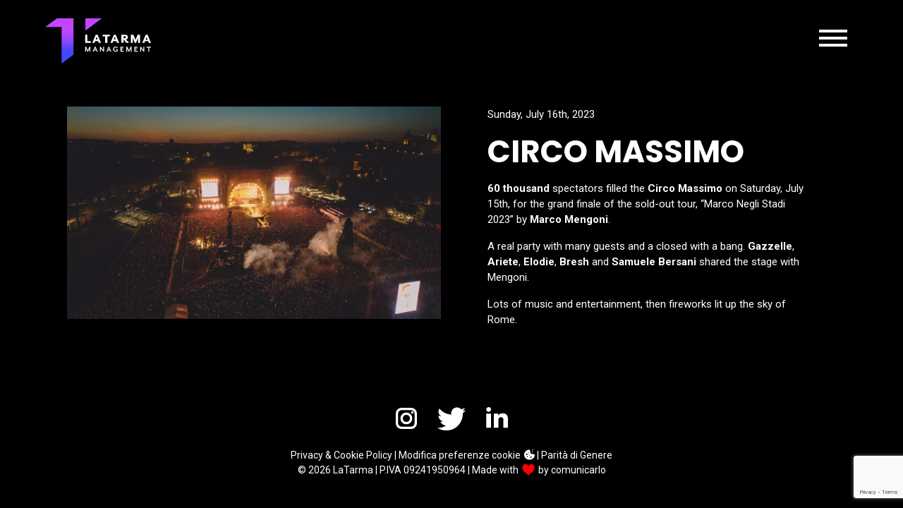

--- FILE ---
content_type: text/html; charset=UTF-8
request_url: https://www.latarma.it/en/news/circo-massimo-2/
body_size: 6479
content:
<!DOCTYPE html>
<html lang="en-US">

<head>
  	<meta charset="UTF-8" />
    <meta name="viewport" content="width=device-width, initial-scale=1.0, shrink-to-fit=no">
  	<meta name='robots' content='index, follow, max-image-preview:large, max-snippet:-1, max-video-preview:-1' />
<link rel="alternate" hreflang="it" href="https://www.latarma.it/news/circo-massimo-2/" />
<link rel="alternate" hreflang="en" href="https://www.latarma.it/en/news/circo-massimo-2/" />
<link rel="alternate" hreflang="x-default" href="https://www.latarma.it/news/circo-massimo-2/" />

	<!-- This site is optimized with the Yoast SEO plugin v23.5 - https://yoast.com/wordpress/plugins/seo/ -->
	<title>CIRCO MASSIMO | LaTarma</title>
	<link rel="canonical" href="https://www.latarma.it/en/news/circo-massimo-2/" />
	<meta property="og:locale" content="en_US" />
	<meta property="og:type" content="article" />
	<meta property="og:title" content="CIRCO MASSIMO | LaTarma" />
	<meta property="og:description" content="60 thousand spectators filled the Circo Massimo on Saturday, July 15th, for the grand finale of the sold-out tour, &#8220;Marco Negli Stadi 2023&#8221; by Marco Mengoni. A real party with many guests and a closed with a bang. Gazzelle, Ariete, Elodie, Bresh and Samuele Bersani shared the stage with Mengoni. Lots of music and entertainment, [&hellip;]" />
	<meta property="og:url" content="https://www.latarma.it/en/news/circo-massimo-2/" />
	<meta property="og:site_name" content="LaTarma" />
	<meta property="article:published_time" content="2023-07-16T10:00:16+00:00" />
	<meta property="article:modified_time" content="2024-03-05T12:34:57+00:00" />
	<meta property="og:image" content="https://www.latarma.it/wp-content/uploads/2023/07/MM_CIRCO_MASSIMO.png" />
	<meta property="og:image:width" content="1394" />
	<meta property="og:image:height" content="790" />
	<meta property="og:image:type" content="image/png" />
	<meta name="author" content="Anna Benzi" />
	<meta name="twitter:card" content="summary_large_image" />
	<meta name="twitter:creator" content="@latarma" />
	<meta name="twitter:site" content="@latarma" />
	<meta name="twitter:label1" content="Written by" />
	<meta name="twitter:data1" content="Anna Benzi" />
	<meta name="twitter:label2" content="Est. reading time" />
	<meta name="twitter:data2" content="1 minute" />
	<script type="application/ld+json" class="yoast-schema-graph">{"@context":"https://schema.org","@graph":[{"@type":"Article","@id":"https://www.latarma.it/en/news/circo-massimo-2/#article","isPartOf":{"@id":"https://www.latarma.it/en/news/circo-massimo-2/"},"author":{"name":"Anna Benzi","@id":"https://www.latarma.it/en/#/schema/person/c7a7793d3965fdae84bf007644a51498"},"headline":"CIRCO MASSIMO","datePublished":"2023-07-16T10:00:16+00:00","dateModified":"2024-03-05T12:34:57+00:00","mainEntityOfPage":{"@id":"https://www.latarma.it/en/news/circo-massimo-2/"},"wordCount":63,"publisher":{"@id":"https://www.latarma.it/en/#organization"},"image":{"@id":"https://www.latarma.it/en/news/circo-massimo-2/#primaryimage"},"thumbnailUrl":"https://www.latarma.it/wp-content/uploads/2023/07/MM_CIRCO_MASSIMO.png","articleSection":["Management"],"inLanguage":"en-US"},{"@type":"WebPage","@id":"https://www.latarma.it/en/news/circo-massimo-2/","url":"https://www.latarma.it/en/news/circo-massimo-2/","name":"CIRCO MASSIMO | LaTarma","isPartOf":{"@id":"https://www.latarma.it/en/#website"},"primaryImageOfPage":{"@id":"https://www.latarma.it/en/news/circo-massimo-2/#primaryimage"},"image":{"@id":"https://www.latarma.it/en/news/circo-massimo-2/#primaryimage"},"thumbnailUrl":"https://www.latarma.it/wp-content/uploads/2023/07/MM_CIRCO_MASSIMO.png","datePublished":"2023-07-16T10:00:16+00:00","dateModified":"2024-03-05T12:34:57+00:00","breadcrumb":{"@id":"https://www.latarma.it/en/news/circo-massimo-2/#breadcrumb"},"inLanguage":"en-US","potentialAction":[{"@type":"ReadAction","target":["https://www.latarma.it/en/news/circo-massimo-2/"]}]},{"@type":"ImageObject","inLanguage":"en-US","@id":"https://www.latarma.it/en/news/circo-massimo-2/#primaryimage","url":"https://www.latarma.it/wp-content/uploads/2023/07/MM_CIRCO_MASSIMO.png","contentUrl":"https://www.latarma.it/wp-content/uploads/2023/07/MM_CIRCO_MASSIMO.png","width":1394,"height":790},{"@type":"BreadcrumbList","@id":"https://www.latarma.it/en/news/circo-massimo-2/#breadcrumb","itemListElement":[{"@type":"ListItem","position":1,"name":"Home","item":"https://www.latarma.it/en/"},{"@type":"ListItem","position":2,"name":"News","item":"https://www.latarma.it/en/news/"},{"@type":"ListItem","position":3,"name":"CIRCO MASSIMO"}]},{"@type":"WebSite","@id":"https://www.latarma.it/en/#website","url":"https://www.latarma.it/en/","name":"LaTarma","description":"","publisher":{"@id":"https://www.latarma.it/en/#organization"},"potentialAction":[{"@type":"SearchAction","target":{"@type":"EntryPoint","urlTemplate":"https://www.latarma.it/en/?s={search_term_string}"},"query-input":{"@type":"PropertyValueSpecification","valueRequired":true,"valueName":"search_term_string"}}],"inLanguage":"en-US"},{"@type":"Organization","@id":"https://www.latarma.it/en/#organization","name":"LaTarma Management","url":"https://www.latarma.it/en/","logo":{"@type":"ImageObject","inLanguage":"en-US","@id":"https://www.latarma.it/en/#/schema/logo/image/","url":"https://www.latarma.it/wp-content/uploads/2021/03/favicon-latarma.png","contentUrl":"https://www.latarma.it/wp-content/uploads/2021/03/favicon-latarma.png","width":512,"height":512,"caption":"LaTarma Management"},"image":{"@id":"https://www.latarma.it/en/#/schema/logo/image/"},"sameAs":["https://x.com/latarma","https://www.instagram.com/latarma/","https://it.linkedin.com/company/latarma-management"]},{"@type":"Person","@id":"https://www.latarma.it/en/#/schema/person/c7a7793d3965fdae84bf007644a51498","name":"Anna Benzi","image":{"@type":"ImageObject","inLanguage":"en-US","@id":"https://www.latarma.it/en/#/schema/person/image/","url":"https://secure.gravatar.com/avatar/c66ce92591cf31221501867aa1af326f?s=96&d=mm&r=g","contentUrl":"https://secure.gravatar.com/avatar/c66ce92591cf31221501867aa1af326f?s=96&d=mm&r=g","caption":"Anna Benzi"}}]}</script>
	<!-- / Yoast SEO plugin. -->


<link rel='dns-prefetch' href='//fonts.googleapis.com' />
<style id='classic-theme-styles-inline-css' type='text/css'>
/*! This file is auto-generated */
.wp-block-button__link{color:#fff;background-color:#32373c;border-radius:9999px;box-shadow:none;text-decoration:none;padding:calc(.667em + 2px) calc(1.333em + 2px);font-size:1.125em}.wp-block-file__button{background:#32373c;color:#fff;text-decoration:none}
</style>
<style id='global-styles-inline-css' type='text/css'>
:root{--wp--preset--aspect-ratio--square: 1;--wp--preset--aspect-ratio--4-3: 4/3;--wp--preset--aspect-ratio--3-4: 3/4;--wp--preset--aspect-ratio--3-2: 3/2;--wp--preset--aspect-ratio--2-3: 2/3;--wp--preset--aspect-ratio--16-9: 16/9;--wp--preset--aspect-ratio--9-16: 9/16;--wp--preset--color--black: #000000;--wp--preset--color--cyan-bluish-gray: #abb8c3;--wp--preset--color--white: #ffffff;--wp--preset--color--pale-pink: #f78da7;--wp--preset--color--vivid-red: #cf2e2e;--wp--preset--color--luminous-vivid-orange: #ff6900;--wp--preset--color--luminous-vivid-amber: #fcb900;--wp--preset--color--light-green-cyan: #7bdcb5;--wp--preset--color--vivid-green-cyan: #00d084;--wp--preset--color--pale-cyan-blue: #8ed1fc;--wp--preset--color--vivid-cyan-blue: #0693e3;--wp--preset--color--vivid-purple: #9b51e0;--wp--preset--gradient--vivid-cyan-blue-to-vivid-purple: linear-gradient(135deg,rgba(6,147,227,1) 0%,rgb(155,81,224) 100%);--wp--preset--gradient--light-green-cyan-to-vivid-green-cyan: linear-gradient(135deg,rgb(122,220,180) 0%,rgb(0,208,130) 100%);--wp--preset--gradient--luminous-vivid-amber-to-luminous-vivid-orange: linear-gradient(135deg,rgba(252,185,0,1) 0%,rgba(255,105,0,1) 100%);--wp--preset--gradient--luminous-vivid-orange-to-vivid-red: linear-gradient(135deg,rgba(255,105,0,1) 0%,rgb(207,46,46) 100%);--wp--preset--gradient--very-light-gray-to-cyan-bluish-gray: linear-gradient(135deg,rgb(238,238,238) 0%,rgb(169,184,195) 100%);--wp--preset--gradient--cool-to-warm-spectrum: linear-gradient(135deg,rgb(74,234,220) 0%,rgb(151,120,209) 20%,rgb(207,42,186) 40%,rgb(238,44,130) 60%,rgb(251,105,98) 80%,rgb(254,248,76) 100%);--wp--preset--gradient--blush-light-purple: linear-gradient(135deg,rgb(255,206,236) 0%,rgb(152,150,240) 100%);--wp--preset--gradient--blush-bordeaux: linear-gradient(135deg,rgb(254,205,165) 0%,rgb(254,45,45) 50%,rgb(107,0,62) 100%);--wp--preset--gradient--luminous-dusk: linear-gradient(135deg,rgb(255,203,112) 0%,rgb(199,81,192) 50%,rgb(65,88,208) 100%);--wp--preset--gradient--pale-ocean: linear-gradient(135deg,rgb(255,245,203) 0%,rgb(182,227,212) 50%,rgb(51,167,181) 100%);--wp--preset--gradient--electric-grass: linear-gradient(135deg,rgb(202,248,128) 0%,rgb(113,206,126) 100%);--wp--preset--gradient--midnight: linear-gradient(135deg,rgb(2,3,129) 0%,rgb(40,116,252) 100%);--wp--preset--font-size--small: 13px;--wp--preset--font-size--medium: 20px;--wp--preset--font-size--large: 36px;--wp--preset--font-size--x-large: 42px;--wp--preset--spacing--20: 0.44rem;--wp--preset--spacing--30: 0.67rem;--wp--preset--spacing--40: 1rem;--wp--preset--spacing--50: 1.5rem;--wp--preset--spacing--60: 2.25rem;--wp--preset--spacing--70: 3.38rem;--wp--preset--spacing--80: 5.06rem;--wp--preset--shadow--natural: 6px 6px 9px rgba(0, 0, 0, 0.2);--wp--preset--shadow--deep: 12px 12px 50px rgba(0, 0, 0, 0.4);--wp--preset--shadow--sharp: 6px 6px 0px rgba(0, 0, 0, 0.2);--wp--preset--shadow--outlined: 6px 6px 0px -3px rgba(255, 255, 255, 1), 6px 6px rgba(0, 0, 0, 1);--wp--preset--shadow--crisp: 6px 6px 0px rgba(0, 0, 0, 1);}:where(.is-layout-flex){gap: 0.5em;}:where(.is-layout-grid){gap: 0.5em;}body .is-layout-flex{display: flex;}.is-layout-flex{flex-wrap: wrap;align-items: center;}.is-layout-flex > :is(*, div){margin: 0;}body .is-layout-grid{display: grid;}.is-layout-grid > :is(*, div){margin: 0;}:where(.wp-block-columns.is-layout-flex){gap: 2em;}:where(.wp-block-columns.is-layout-grid){gap: 2em;}:where(.wp-block-post-template.is-layout-flex){gap: 1.25em;}:where(.wp-block-post-template.is-layout-grid){gap: 1.25em;}.has-black-color{color: var(--wp--preset--color--black) !important;}.has-cyan-bluish-gray-color{color: var(--wp--preset--color--cyan-bluish-gray) !important;}.has-white-color{color: var(--wp--preset--color--white) !important;}.has-pale-pink-color{color: var(--wp--preset--color--pale-pink) !important;}.has-vivid-red-color{color: var(--wp--preset--color--vivid-red) !important;}.has-luminous-vivid-orange-color{color: var(--wp--preset--color--luminous-vivid-orange) !important;}.has-luminous-vivid-amber-color{color: var(--wp--preset--color--luminous-vivid-amber) !important;}.has-light-green-cyan-color{color: var(--wp--preset--color--light-green-cyan) !important;}.has-vivid-green-cyan-color{color: var(--wp--preset--color--vivid-green-cyan) !important;}.has-pale-cyan-blue-color{color: var(--wp--preset--color--pale-cyan-blue) !important;}.has-vivid-cyan-blue-color{color: var(--wp--preset--color--vivid-cyan-blue) !important;}.has-vivid-purple-color{color: var(--wp--preset--color--vivid-purple) !important;}.has-black-background-color{background-color: var(--wp--preset--color--black) !important;}.has-cyan-bluish-gray-background-color{background-color: var(--wp--preset--color--cyan-bluish-gray) !important;}.has-white-background-color{background-color: var(--wp--preset--color--white) !important;}.has-pale-pink-background-color{background-color: var(--wp--preset--color--pale-pink) !important;}.has-vivid-red-background-color{background-color: var(--wp--preset--color--vivid-red) !important;}.has-luminous-vivid-orange-background-color{background-color: var(--wp--preset--color--luminous-vivid-orange) !important;}.has-luminous-vivid-amber-background-color{background-color: var(--wp--preset--color--luminous-vivid-amber) !important;}.has-light-green-cyan-background-color{background-color: var(--wp--preset--color--light-green-cyan) !important;}.has-vivid-green-cyan-background-color{background-color: var(--wp--preset--color--vivid-green-cyan) !important;}.has-pale-cyan-blue-background-color{background-color: var(--wp--preset--color--pale-cyan-blue) !important;}.has-vivid-cyan-blue-background-color{background-color: var(--wp--preset--color--vivid-cyan-blue) !important;}.has-vivid-purple-background-color{background-color: var(--wp--preset--color--vivid-purple) !important;}.has-black-border-color{border-color: var(--wp--preset--color--black) !important;}.has-cyan-bluish-gray-border-color{border-color: var(--wp--preset--color--cyan-bluish-gray) !important;}.has-white-border-color{border-color: var(--wp--preset--color--white) !important;}.has-pale-pink-border-color{border-color: var(--wp--preset--color--pale-pink) !important;}.has-vivid-red-border-color{border-color: var(--wp--preset--color--vivid-red) !important;}.has-luminous-vivid-orange-border-color{border-color: var(--wp--preset--color--luminous-vivid-orange) !important;}.has-luminous-vivid-amber-border-color{border-color: var(--wp--preset--color--luminous-vivid-amber) !important;}.has-light-green-cyan-border-color{border-color: var(--wp--preset--color--light-green-cyan) !important;}.has-vivid-green-cyan-border-color{border-color: var(--wp--preset--color--vivid-green-cyan) !important;}.has-pale-cyan-blue-border-color{border-color: var(--wp--preset--color--pale-cyan-blue) !important;}.has-vivid-cyan-blue-border-color{border-color: var(--wp--preset--color--vivid-cyan-blue) !important;}.has-vivid-purple-border-color{border-color: var(--wp--preset--color--vivid-purple) !important;}.has-vivid-cyan-blue-to-vivid-purple-gradient-background{background: var(--wp--preset--gradient--vivid-cyan-blue-to-vivid-purple) !important;}.has-light-green-cyan-to-vivid-green-cyan-gradient-background{background: var(--wp--preset--gradient--light-green-cyan-to-vivid-green-cyan) !important;}.has-luminous-vivid-amber-to-luminous-vivid-orange-gradient-background{background: var(--wp--preset--gradient--luminous-vivid-amber-to-luminous-vivid-orange) !important;}.has-luminous-vivid-orange-to-vivid-red-gradient-background{background: var(--wp--preset--gradient--luminous-vivid-orange-to-vivid-red) !important;}.has-very-light-gray-to-cyan-bluish-gray-gradient-background{background: var(--wp--preset--gradient--very-light-gray-to-cyan-bluish-gray) !important;}.has-cool-to-warm-spectrum-gradient-background{background: var(--wp--preset--gradient--cool-to-warm-spectrum) !important;}.has-blush-light-purple-gradient-background{background: var(--wp--preset--gradient--blush-light-purple) !important;}.has-blush-bordeaux-gradient-background{background: var(--wp--preset--gradient--blush-bordeaux) !important;}.has-luminous-dusk-gradient-background{background: var(--wp--preset--gradient--luminous-dusk) !important;}.has-pale-ocean-gradient-background{background: var(--wp--preset--gradient--pale-ocean) !important;}.has-electric-grass-gradient-background{background: var(--wp--preset--gradient--electric-grass) !important;}.has-midnight-gradient-background{background: var(--wp--preset--gradient--midnight) !important;}.has-small-font-size{font-size: var(--wp--preset--font-size--small) !important;}.has-medium-font-size{font-size: var(--wp--preset--font-size--medium) !important;}.has-large-font-size{font-size: var(--wp--preset--font-size--large) !important;}.has-x-large-font-size{font-size: var(--wp--preset--font-size--x-large) !important;}
:where(.wp-block-post-template.is-layout-flex){gap: 1.25em;}:where(.wp-block-post-template.is-layout-grid){gap: 1.25em;}
:where(.wp-block-columns.is-layout-flex){gap: 2em;}:where(.wp-block-columns.is-layout-grid){gap: 2em;}
:root :where(.wp-block-pullquote){font-size: 1.5em;line-height: 1.6;}
</style>
<link rel='stylesheet' id='wpml-blocks-css' href='https://www.latarma.it/wp-content/plugins/sitepress-multilingual-cms/dist/css/blocks/styles.css?ver=4.6.13' type='text/css' media='all' />
<link rel='stylesheet' id='contact-form-7-css' href='https://www.latarma.it/wp-content/plugins/contact-form-7/includes/css/styles.css?ver=5.9.8' type='text/css' media='all' />
<link rel='stylesheet' id='bootstrap-css' href='https://www.latarma.it/wp-content/themes/latarma/assets/bootstrap/css/bootstrap.min.css?ver=6.6.2' type='text/css' media='all' />
<link rel='stylesheet' id='hamburgers-css' href='https://www.latarma.it/wp-content/themes/latarma/assets/css/hamburgers.css?ver=6.6.2' type='text/css' media='all' />
<link rel='stylesheet' id='swiper-css' href='https://www.latarma.it/wp-content/themes/latarma/assets/css/swiper-bundle.min.css?ver=6.6.2' type='text/css' media='all' />
<link rel='stylesheet' id='latarma-style-css' href='https://www.latarma.it/wp-content/themes/latarma/style.css?ver=6.6.2' type='text/css' media='all' />
<link rel='stylesheet' id='google-font-poppins-css' href='https://fonts.googleapis.com/css?family=Poppins%3A700&#038;ver=6.6.2' type='text/css' media='all' />
<link rel='stylesheet' id='google-font-roboto-css' href='https://fonts.googleapis.com/css?family=Roboto%3A400%2C400i%2C700%2C700i&#038;ver=6.6.2' type='text/css' media='all' />
<link rel='stylesheet' id='cf7cf-style-css' href='https://www.latarma.it/wp-content/plugins/cf7-conditional-fields/style.css?ver=2.4.15' type='text/css' media='all' />
<script type="text/javascript" id="wpml-cookie-js-extra">
/* <![CDATA[ */
var wpml_cookies = {"wp-wpml_current_language":{"value":"en","expires":1,"path":"\/"}};
var wpml_cookies = {"wp-wpml_current_language":{"value":"en","expires":1,"path":"\/"}};
/* ]]> */
</script>
<script type="text/javascript" src="https://www.latarma.it/wp-content/plugins/sitepress-multilingual-cms/res/js/cookies/language-cookie.js?ver=4.6.13" id="wpml-cookie-js" defer="defer" data-wp-strategy="defer"></script>
<script type="text/javascript" src="https://www.latarma.it/wp-content/themes/latarma/assets/js/magic-grid.min.js?ver=6.6.2" id="magic-grid-js"></script>
<meta name="generator" content="WPML ver:4.6.13 stt:1,27;" />
<!-- Global site tag (gtag.js) - Google Analytics -->
<!--
<script async src="https://www.googletagmanager.com/gtag/js?id=UA-139919682-1"></script>
<script>
  window.dataLayer = window.dataLayer || [];
  function gtag(){dataLayer.push(arguments);}
  gtag('js', new Date());
  gtag('config', 'UA-139919682-1', { 'anonymize_ip': true });
</script>
-->
<script type="text/javascript">
var _iub = _iub || [];
_iub.csConfiguration = {"askConsentAtCookiePolicyUpdate":true,"perPurposeConsent":true,"siteId":3121587,"whitelabel":false,"cookiePolicyId":41726423,"banner":{"acceptButtonCaptionColor":"#000000","acceptButtonColor":"#FFFFFF","acceptButtonDisplay":true,"closeButtonDisplay":false,"customizeButtonCaptionColor":"#FFFFFF","customizeButtonColor":"#383737","customizeButtonDisplay":true,"explicitWithdrawal":true,"fontSizeBody":"12px","linksColor":"#FFFFFF","listPurposes":true,"position":"float-bottom-right","rejectButtonCaptionColor":"#FFFFFF","rejectButtonColor":"#383737","rejectButtonDisplay":true,"showPurposesToggles":true}};
_iub.csLangConfiguration = {"it":{"cookiePolicyId":41726423}};
</script>
<script type="text/javascript" src="//cs.iubenda.com/sync/3121587.js"></script>
<script type="text/javascript" src="//cdn.iubenda.com/cs/iubenda_cs.js" charset="UTF-8" async></script>
<link rel="icon" href="https://www.latarma.it/wp-content/uploads/2021/03/cropped-favicon-latarma-32x32.png" sizes="32x32" />
<link rel="icon" href="https://www.latarma.it/wp-content/uploads/2021/03/cropped-favicon-latarma-192x192.png" sizes="192x192" />
<link rel="apple-touch-icon" href="https://www.latarma.it/wp-content/uploads/2021/03/cropped-favicon-latarma-180x180.png" />
<meta name="msapplication-TileImage" content="https://www.latarma.it/wp-content/uploads/2021/03/cropped-favicon-latarma-270x270.png" />
		<style type="text/css" id="wp-custom-css">
			:lang(en) .contenitore-video {
    display:none!important;
}

.contenitore-artista {
    margin-bottom: 55px;
    position: relative;
}
.nome-artista-immagine {
	position:relative;
    text-transform: uppercase;
    bottom: -10px;
		left:0;
		font-size: 3.416667vw;
    line-height: 3.1vw;
		width:100%;
}		</style>
		</head>

    <body >
      <!-- Body Script GTM -->
        <div id="header-latarma">
            <div id="menu-sandwich" class="menu-sandwich">
                <div class="col contenitore-menu">
                    <ul class="voci-menu">
						<li id="menu-item-21741" class="menu-item menu-item-type-post_type menu-item-object-page menu-item-home menu-item-21741 voce-menu"><a href="https://www.latarma.it/en/">Homepage</a></li>
<li id="menu-item-21750" class="menu-item menu-item-type-post_type menu-item-object-page menu-item-21750 voce-menu"><a href="https://www.latarma.it/en/management/">Management</a></li>
<li id="menu-item-21755" class="menu-item menu-item-type-post_type menu-item-object-page menu-item-21755 voce-menu"><a href="https://www.latarma.it/en/records/">Records</a></li>
<li id="menu-item-21744" class="menu-item menu-item-type-post_type menu-item-object-page menu-item-21744 voce-menu"><a href="https://www.latarma.it/en/entertainment/">Entertainment</a></li>
<li id="menu-item-21742" class="menu-item menu-item-type-post_type menu-item-object-page current_page_parent menu-item-21742 voce-menu"><a href="https://www.latarma.it/en/news/">News</a></li>
<li id="menu-item-21743" class="menu-item menu-item-type-post_type menu-item-object-page menu-item-21743 voce-menu"><a href="https://www.latarma.it/en/contacts/">Contacts</a></li>
                    </ul>
					<div class="selettore-lingua">
						                        <a class="link-selettore-lingua" href="https://www.latarma.it/news/circo-massimo-2/">IT</a>
                        <a class="link-selettore-lingua active" href="https://www.latarma.it/en/news/circo-massimo-2/">EN</a>
					</div>
                </div>
            </div>
			
            <header>

			<nav class="autohide navbar navbar-expand-lg">
				<a href="https://www.latarma.it">
					
								<!-- Logo LaTarma Management -->
				<img alt="LaTarma" src="https://www.latarma.it/wp-content/themes/latarma/assets/img/logo-latarma-management.svg">
									
				</a>
				
	<div class="sandwich">
    <div class="hamburger hamburger--spring">
        <div class="hamburger-box">
          <div class="hamburger-inner"></div>
        </div>
      </div>
    </div>
				
			</nav>
			</header>
        </div>


<div class="container-fluid contenitore-pagina-base">
    <div class="row">
        <div class="col-md-6"><img class="img-fluid" src="https://www.latarma.it/wp-content/uploads/2023/07/MM_CIRCO_MASSIMO.png" alt="CIRCO MASSIMO"></div>
        <div class="col-md-6 colonna-contenuto-news">
            <p>Sunday, July 16th, 2023</p>
            <h1>CIRCO MASSIMO</h1>
            <p>
<p><strong>60 thousand</strong> spectators filled the <strong>Circo Massimo</strong> on Saturday, July 15th, for the grand finale of the sold-out tour, &#8220;Marco Negli Stadi 2023&#8221; by <strong>Marco Mengoni</strong>.</p>



<p>A real party with many guests and a closed with a bang. <strong>Gazzelle</strong>, <strong>Ariete</strong>, <strong>Elodie</strong>, <strong>Bresh</strong> and <strong>Samuele Bersani</strong> shared the stage with Mengoni.</p>



<p>Lots of music and entertainment, then fireworks lit up the sky of Rome.</p>
</p>
        </div>
    </div>
</div>


<footer class="text-center">
  <a href="https://www.instagram.com/latarma/" target="_blank">
    <img class="img-fluid icona-social" src="https://www.latarma.it/wp-content/themes/latarma/assets/img/instagram-icon.svg">
  </a>
  <a href="https://twitter.com/latarma" target="_blank">
    <img class="img-fluid icona-social" src="https://www.latarma.it/wp-content/themes/latarma/assets/img/twitter-icon.svg">
  </a>
  <a href="https://it.linkedin.com/company/latarma-management" target="_blank">
    <img class="img-fluid icona-social" src="https://www.latarma.it/wp-content/themes/latarma/assets/img/linkedin-icon.svg">
  </a>

	<p><a href="https://www.latarma.it/privacy/" target="_blank">Privacy & Cookie Policy</a> | <a href='#' class='iubenda-cs-preferences-link'>Modifica preferenze cookie <img src="https://www.latarma.it/wp-content/themes/latarma/assets/img/icon-cookie.svg" class="icon-cookie" alt="Modifica preferenze cookie"></a> | <a href="https://www.latarma.it/parita-genere/" target="_blank">Parità di Genere</a>
  <br />
  © 2026 LaTarma | P.IVA 09241950964 | Made with <img src="https://www.latarma.it/wp-content/themes/latarma/assets/img/heart.svg" class="heart-comunicarlo" alt="Comunicarlo"><!--<i class="fa fa-heart pulse heart-comunicarlo"></i>--> by <a href="https://www.comunicarlo.it" target="_blank">comunicarlo</a>
  </p>

</footer>
<script type="text/javascript" src="https://www.latarma.it/wp-includes/js/dist/hooks.min.js?ver=2810c76e705dd1a53b18" id="wp-hooks-js"></script>
<script type="text/javascript" src="https://www.latarma.it/wp-includes/js/dist/i18n.min.js?ver=5e580eb46a90c2b997e6" id="wp-i18n-js"></script>
<script type="text/javascript" id="wp-i18n-js-after">
/* <![CDATA[ */
wp.i18n.setLocaleData( { 'text direction\u0004ltr': [ 'ltr' ] } );
/* ]]> */
</script>
<script type="text/javascript" src="https://www.latarma.it/wp-content/plugins/contact-form-7/includes/swv/js/index.js?ver=5.9.8" id="swv-js"></script>
<script type="text/javascript" id="contact-form-7-js-extra">
/* <![CDATA[ */
var wpcf7 = {"api":{"root":"https:\/\/www.latarma.it\/en\/wp-json\/","namespace":"contact-form-7\/v1"}};
/* ]]> */
</script>
<script type="text/javascript" src="https://www.latarma.it/wp-content/plugins/contact-form-7/includes/js/index.js?ver=5.9.8" id="contact-form-7-js"></script>
<script type="text/javascript" src="https://www.latarma.it/wp-includes/js/jquery/jquery.min.js?ver=3.7.1" id="jquery-core-js"></script>
<script type="text/javascript" src="https://www.latarma.it/wp-includes/js/jquery/jquery-migrate.min.js?ver=3.4.1" id="jquery-migrate-js"></script>
<script type="text/javascript" id="wpcf7cf-scripts-js-extra">
/* <![CDATA[ */
var wpcf7cf_global_settings = {"ajaxurl":"https:\/\/www.latarma.it\/wp-admin\/admin-ajax.php"};
/* ]]> */
</script>
<script type="text/javascript" src="https://www.latarma.it/wp-content/plugins/cf7-conditional-fields/js/scripts.js?ver=2.4.15" id="wpcf7cf-scripts-js"></script>
<script type="text/javascript" src="https://www.google.com/recaptcha/api.js?render=6LdVIuUpAAAAAMyALnW3cPNP56naYBzt082guYJx&amp;ver=3.0" id="google-recaptcha-js"></script>
<script type="text/javascript" src="https://www.latarma.it/wp-includes/js/dist/vendor/wp-polyfill.min.js?ver=3.15.0" id="wp-polyfill-js"></script>
<script type="text/javascript" id="wpcf7-recaptcha-js-extra">
/* <![CDATA[ */
var wpcf7_recaptcha = {"sitekey":"6LdVIuUpAAAAAMyALnW3cPNP56naYBzt082guYJx","actions":{"homepage":"homepage","contactform":"contactform"}};
/* ]]> */
</script>
<script type="text/javascript" src="https://www.latarma.it/wp-content/plugins/contact-form-7/modules/recaptcha/index.js?ver=5.9.8" id="wpcf7-recaptcha-js"></script>
<script type="text/javascript" src="https://www.latarma.it/wp-content/themes/latarma/assets/bootstrap/js/bootstrap.min.js?ver=6.6.2" id="bootstrap-js"></script>
<script type="text/javascript" src="https://www.latarma.it/wp-content/themes/latarma/assets/js/hamburgers.js?ver=6.6.2" id="hamburgers-js"></script>
<script type="text/javascript" src="https://www.latarma.it/wp-content/themes/latarma/assets/js/swiper-bundle.min.js?ver=6.6.2" id="swiper-js"></script>
<script type="text/javascript" src="https://www.latarma.it/wp-content/themes/latarma/assets/js/script.js?ver=6.6.2" id="script-js"></script>
<script defer src="https://static.cloudflareinsights.com/beacon.min.js/vcd15cbe7772f49c399c6a5babf22c1241717689176015" integrity="sha512-ZpsOmlRQV6y907TI0dKBHq9Md29nnaEIPlkf84rnaERnq6zvWvPUqr2ft8M1aS28oN72PdrCzSjY4U6VaAw1EQ==" data-cf-beacon='{"version":"2024.11.0","token":"929271e3c4c444d58aca7741feed5a63","r":1,"server_timing":{"name":{"cfCacheStatus":true,"cfEdge":true,"cfExtPri":true,"cfL4":true,"cfOrigin":true,"cfSpeedBrain":true},"location_startswith":null}}' crossorigin="anonymous"></script>
</body>
</html>


--- FILE ---
content_type: text/html; charset=utf-8
request_url: https://www.google.com/recaptcha/api2/anchor?ar=1&k=6LdVIuUpAAAAAMyALnW3cPNP56naYBzt082guYJx&co=aHR0cHM6Ly93d3cubGF0YXJtYS5pdDo0NDM.&hl=en&v=PoyoqOPhxBO7pBk68S4YbpHZ&size=invisible&anchor-ms=20000&execute-ms=30000&cb=7m53g66d6mo0
body_size: 48454
content:
<!DOCTYPE HTML><html dir="ltr" lang="en"><head><meta http-equiv="Content-Type" content="text/html; charset=UTF-8">
<meta http-equiv="X-UA-Compatible" content="IE=edge">
<title>reCAPTCHA</title>
<style type="text/css">
/* cyrillic-ext */
@font-face {
  font-family: 'Roboto';
  font-style: normal;
  font-weight: 400;
  font-stretch: 100%;
  src: url(//fonts.gstatic.com/s/roboto/v48/KFO7CnqEu92Fr1ME7kSn66aGLdTylUAMa3GUBHMdazTgWw.woff2) format('woff2');
  unicode-range: U+0460-052F, U+1C80-1C8A, U+20B4, U+2DE0-2DFF, U+A640-A69F, U+FE2E-FE2F;
}
/* cyrillic */
@font-face {
  font-family: 'Roboto';
  font-style: normal;
  font-weight: 400;
  font-stretch: 100%;
  src: url(//fonts.gstatic.com/s/roboto/v48/KFO7CnqEu92Fr1ME7kSn66aGLdTylUAMa3iUBHMdazTgWw.woff2) format('woff2');
  unicode-range: U+0301, U+0400-045F, U+0490-0491, U+04B0-04B1, U+2116;
}
/* greek-ext */
@font-face {
  font-family: 'Roboto';
  font-style: normal;
  font-weight: 400;
  font-stretch: 100%;
  src: url(//fonts.gstatic.com/s/roboto/v48/KFO7CnqEu92Fr1ME7kSn66aGLdTylUAMa3CUBHMdazTgWw.woff2) format('woff2');
  unicode-range: U+1F00-1FFF;
}
/* greek */
@font-face {
  font-family: 'Roboto';
  font-style: normal;
  font-weight: 400;
  font-stretch: 100%;
  src: url(//fonts.gstatic.com/s/roboto/v48/KFO7CnqEu92Fr1ME7kSn66aGLdTylUAMa3-UBHMdazTgWw.woff2) format('woff2');
  unicode-range: U+0370-0377, U+037A-037F, U+0384-038A, U+038C, U+038E-03A1, U+03A3-03FF;
}
/* math */
@font-face {
  font-family: 'Roboto';
  font-style: normal;
  font-weight: 400;
  font-stretch: 100%;
  src: url(//fonts.gstatic.com/s/roboto/v48/KFO7CnqEu92Fr1ME7kSn66aGLdTylUAMawCUBHMdazTgWw.woff2) format('woff2');
  unicode-range: U+0302-0303, U+0305, U+0307-0308, U+0310, U+0312, U+0315, U+031A, U+0326-0327, U+032C, U+032F-0330, U+0332-0333, U+0338, U+033A, U+0346, U+034D, U+0391-03A1, U+03A3-03A9, U+03B1-03C9, U+03D1, U+03D5-03D6, U+03F0-03F1, U+03F4-03F5, U+2016-2017, U+2034-2038, U+203C, U+2040, U+2043, U+2047, U+2050, U+2057, U+205F, U+2070-2071, U+2074-208E, U+2090-209C, U+20D0-20DC, U+20E1, U+20E5-20EF, U+2100-2112, U+2114-2115, U+2117-2121, U+2123-214F, U+2190, U+2192, U+2194-21AE, U+21B0-21E5, U+21F1-21F2, U+21F4-2211, U+2213-2214, U+2216-22FF, U+2308-230B, U+2310, U+2319, U+231C-2321, U+2336-237A, U+237C, U+2395, U+239B-23B7, U+23D0, U+23DC-23E1, U+2474-2475, U+25AF, U+25B3, U+25B7, U+25BD, U+25C1, U+25CA, U+25CC, U+25FB, U+266D-266F, U+27C0-27FF, U+2900-2AFF, U+2B0E-2B11, U+2B30-2B4C, U+2BFE, U+3030, U+FF5B, U+FF5D, U+1D400-1D7FF, U+1EE00-1EEFF;
}
/* symbols */
@font-face {
  font-family: 'Roboto';
  font-style: normal;
  font-weight: 400;
  font-stretch: 100%;
  src: url(//fonts.gstatic.com/s/roboto/v48/KFO7CnqEu92Fr1ME7kSn66aGLdTylUAMaxKUBHMdazTgWw.woff2) format('woff2');
  unicode-range: U+0001-000C, U+000E-001F, U+007F-009F, U+20DD-20E0, U+20E2-20E4, U+2150-218F, U+2190, U+2192, U+2194-2199, U+21AF, U+21E6-21F0, U+21F3, U+2218-2219, U+2299, U+22C4-22C6, U+2300-243F, U+2440-244A, U+2460-24FF, U+25A0-27BF, U+2800-28FF, U+2921-2922, U+2981, U+29BF, U+29EB, U+2B00-2BFF, U+4DC0-4DFF, U+FFF9-FFFB, U+10140-1018E, U+10190-1019C, U+101A0, U+101D0-101FD, U+102E0-102FB, U+10E60-10E7E, U+1D2C0-1D2D3, U+1D2E0-1D37F, U+1F000-1F0FF, U+1F100-1F1AD, U+1F1E6-1F1FF, U+1F30D-1F30F, U+1F315, U+1F31C, U+1F31E, U+1F320-1F32C, U+1F336, U+1F378, U+1F37D, U+1F382, U+1F393-1F39F, U+1F3A7-1F3A8, U+1F3AC-1F3AF, U+1F3C2, U+1F3C4-1F3C6, U+1F3CA-1F3CE, U+1F3D4-1F3E0, U+1F3ED, U+1F3F1-1F3F3, U+1F3F5-1F3F7, U+1F408, U+1F415, U+1F41F, U+1F426, U+1F43F, U+1F441-1F442, U+1F444, U+1F446-1F449, U+1F44C-1F44E, U+1F453, U+1F46A, U+1F47D, U+1F4A3, U+1F4B0, U+1F4B3, U+1F4B9, U+1F4BB, U+1F4BF, U+1F4C8-1F4CB, U+1F4D6, U+1F4DA, U+1F4DF, U+1F4E3-1F4E6, U+1F4EA-1F4ED, U+1F4F7, U+1F4F9-1F4FB, U+1F4FD-1F4FE, U+1F503, U+1F507-1F50B, U+1F50D, U+1F512-1F513, U+1F53E-1F54A, U+1F54F-1F5FA, U+1F610, U+1F650-1F67F, U+1F687, U+1F68D, U+1F691, U+1F694, U+1F698, U+1F6AD, U+1F6B2, U+1F6B9-1F6BA, U+1F6BC, U+1F6C6-1F6CF, U+1F6D3-1F6D7, U+1F6E0-1F6EA, U+1F6F0-1F6F3, U+1F6F7-1F6FC, U+1F700-1F7FF, U+1F800-1F80B, U+1F810-1F847, U+1F850-1F859, U+1F860-1F887, U+1F890-1F8AD, U+1F8B0-1F8BB, U+1F8C0-1F8C1, U+1F900-1F90B, U+1F93B, U+1F946, U+1F984, U+1F996, U+1F9E9, U+1FA00-1FA6F, U+1FA70-1FA7C, U+1FA80-1FA89, U+1FA8F-1FAC6, U+1FACE-1FADC, U+1FADF-1FAE9, U+1FAF0-1FAF8, U+1FB00-1FBFF;
}
/* vietnamese */
@font-face {
  font-family: 'Roboto';
  font-style: normal;
  font-weight: 400;
  font-stretch: 100%;
  src: url(//fonts.gstatic.com/s/roboto/v48/KFO7CnqEu92Fr1ME7kSn66aGLdTylUAMa3OUBHMdazTgWw.woff2) format('woff2');
  unicode-range: U+0102-0103, U+0110-0111, U+0128-0129, U+0168-0169, U+01A0-01A1, U+01AF-01B0, U+0300-0301, U+0303-0304, U+0308-0309, U+0323, U+0329, U+1EA0-1EF9, U+20AB;
}
/* latin-ext */
@font-face {
  font-family: 'Roboto';
  font-style: normal;
  font-weight: 400;
  font-stretch: 100%;
  src: url(//fonts.gstatic.com/s/roboto/v48/KFO7CnqEu92Fr1ME7kSn66aGLdTylUAMa3KUBHMdazTgWw.woff2) format('woff2');
  unicode-range: U+0100-02BA, U+02BD-02C5, U+02C7-02CC, U+02CE-02D7, U+02DD-02FF, U+0304, U+0308, U+0329, U+1D00-1DBF, U+1E00-1E9F, U+1EF2-1EFF, U+2020, U+20A0-20AB, U+20AD-20C0, U+2113, U+2C60-2C7F, U+A720-A7FF;
}
/* latin */
@font-face {
  font-family: 'Roboto';
  font-style: normal;
  font-weight: 400;
  font-stretch: 100%;
  src: url(//fonts.gstatic.com/s/roboto/v48/KFO7CnqEu92Fr1ME7kSn66aGLdTylUAMa3yUBHMdazQ.woff2) format('woff2');
  unicode-range: U+0000-00FF, U+0131, U+0152-0153, U+02BB-02BC, U+02C6, U+02DA, U+02DC, U+0304, U+0308, U+0329, U+2000-206F, U+20AC, U+2122, U+2191, U+2193, U+2212, U+2215, U+FEFF, U+FFFD;
}
/* cyrillic-ext */
@font-face {
  font-family: 'Roboto';
  font-style: normal;
  font-weight: 500;
  font-stretch: 100%;
  src: url(//fonts.gstatic.com/s/roboto/v48/KFO7CnqEu92Fr1ME7kSn66aGLdTylUAMa3GUBHMdazTgWw.woff2) format('woff2');
  unicode-range: U+0460-052F, U+1C80-1C8A, U+20B4, U+2DE0-2DFF, U+A640-A69F, U+FE2E-FE2F;
}
/* cyrillic */
@font-face {
  font-family: 'Roboto';
  font-style: normal;
  font-weight: 500;
  font-stretch: 100%;
  src: url(//fonts.gstatic.com/s/roboto/v48/KFO7CnqEu92Fr1ME7kSn66aGLdTylUAMa3iUBHMdazTgWw.woff2) format('woff2');
  unicode-range: U+0301, U+0400-045F, U+0490-0491, U+04B0-04B1, U+2116;
}
/* greek-ext */
@font-face {
  font-family: 'Roboto';
  font-style: normal;
  font-weight: 500;
  font-stretch: 100%;
  src: url(//fonts.gstatic.com/s/roboto/v48/KFO7CnqEu92Fr1ME7kSn66aGLdTylUAMa3CUBHMdazTgWw.woff2) format('woff2');
  unicode-range: U+1F00-1FFF;
}
/* greek */
@font-face {
  font-family: 'Roboto';
  font-style: normal;
  font-weight: 500;
  font-stretch: 100%;
  src: url(//fonts.gstatic.com/s/roboto/v48/KFO7CnqEu92Fr1ME7kSn66aGLdTylUAMa3-UBHMdazTgWw.woff2) format('woff2');
  unicode-range: U+0370-0377, U+037A-037F, U+0384-038A, U+038C, U+038E-03A1, U+03A3-03FF;
}
/* math */
@font-face {
  font-family: 'Roboto';
  font-style: normal;
  font-weight: 500;
  font-stretch: 100%;
  src: url(//fonts.gstatic.com/s/roboto/v48/KFO7CnqEu92Fr1ME7kSn66aGLdTylUAMawCUBHMdazTgWw.woff2) format('woff2');
  unicode-range: U+0302-0303, U+0305, U+0307-0308, U+0310, U+0312, U+0315, U+031A, U+0326-0327, U+032C, U+032F-0330, U+0332-0333, U+0338, U+033A, U+0346, U+034D, U+0391-03A1, U+03A3-03A9, U+03B1-03C9, U+03D1, U+03D5-03D6, U+03F0-03F1, U+03F4-03F5, U+2016-2017, U+2034-2038, U+203C, U+2040, U+2043, U+2047, U+2050, U+2057, U+205F, U+2070-2071, U+2074-208E, U+2090-209C, U+20D0-20DC, U+20E1, U+20E5-20EF, U+2100-2112, U+2114-2115, U+2117-2121, U+2123-214F, U+2190, U+2192, U+2194-21AE, U+21B0-21E5, U+21F1-21F2, U+21F4-2211, U+2213-2214, U+2216-22FF, U+2308-230B, U+2310, U+2319, U+231C-2321, U+2336-237A, U+237C, U+2395, U+239B-23B7, U+23D0, U+23DC-23E1, U+2474-2475, U+25AF, U+25B3, U+25B7, U+25BD, U+25C1, U+25CA, U+25CC, U+25FB, U+266D-266F, U+27C0-27FF, U+2900-2AFF, U+2B0E-2B11, U+2B30-2B4C, U+2BFE, U+3030, U+FF5B, U+FF5D, U+1D400-1D7FF, U+1EE00-1EEFF;
}
/* symbols */
@font-face {
  font-family: 'Roboto';
  font-style: normal;
  font-weight: 500;
  font-stretch: 100%;
  src: url(//fonts.gstatic.com/s/roboto/v48/KFO7CnqEu92Fr1ME7kSn66aGLdTylUAMaxKUBHMdazTgWw.woff2) format('woff2');
  unicode-range: U+0001-000C, U+000E-001F, U+007F-009F, U+20DD-20E0, U+20E2-20E4, U+2150-218F, U+2190, U+2192, U+2194-2199, U+21AF, U+21E6-21F0, U+21F3, U+2218-2219, U+2299, U+22C4-22C6, U+2300-243F, U+2440-244A, U+2460-24FF, U+25A0-27BF, U+2800-28FF, U+2921-2922, U+2981, U+29BF, U+29EB, U+2B00-2BFF, U+4DC0-4DFF, U+FFF9-FFFB, U+10140-1018E, U+10190-1019C, U+101A0, U+101D0-101FD, U+102E0-102FB, U+10E60-10E7E, U+1D2C0-1D2D3, U+1D2E0-1D37F, U+1F000-1F0FF, U+1F100-1F1AD, U+1F1E6-1F1FF, U+1F30D-1F30F, U+1F315, U+1F31C, U+1F31E, U+1F320-1F32C, U+1F336, U+1F378, U+1F37D, U+1F382, U+1F393-1F39F, U+1F3A7-1F3A8, U+1F3AC-1F3AF, U+1F3C2, U+1F3C4-1F3C6, U+1F3CA-1F3CE, U+1F3D4-1F3E0, U+1F3ED, U+1F3F1-1F3F3, U+1F3F5-1F3F7, U+1F408, U+1F415, U+1F41F, U+1F426, U+1F43F, U+1F441-1F442, U+1F444, U+1F446-1F449, U+1F44C-1F44E, U+1F453, U+1F46A, U+1F47D, U+1F4A3, U+1F4B0, U+1F4B3, U+1F4B9, U+1F4BB, U+1F4BF, U+1F4C8-1F4CB, U+1F4D6, U+1F4DA, U+1F4DF, U+1F4E3-1F4E6, U+1F4EA-1F4ED, U+1F4F7, U+1F4F9-1F4FB, U+1F4FD-1F4FE, U+1F503, U+1F507-1F50B, U+1F50D, U+1F512-1F513, U+1F53E-1F54A, U+1F54F-1F5FA, U+1F610, U+1F650-1F67F, U+1F687, U+1F68D, U+1F691, U+1F694, U+1F698, U+1F6AD, U+1F6B2, U+1F6B9-1F6BA, U+1F6BC, U+1F6C6-1F6CF, U+1F6D3-1F6D7, U+1F6E0-1F6EA, U+1F6F0-1F6F3, U+1F6F7-1F6FC, U+1F700-1F7FF, U+1F800-1F80B, U+1F810-1F847, U+1F850-1F859, U+1F860-1F887, U+1F890-1F8AD, U+1F8B0-1F8BB, U+1F8C0-1F8C1, U+1F900-1F90B, U+1F93B, U+1F946, U+1F984, U+1F996, U+1F9E9, U+1FA00-1FA6F, U+1FA70-1FA7C, U+1FA80-1FA89, U+1FA8F-1FAC6, U+1FACE-1FADC, U+1FADF-1FAE9, U+1FAF0-1FAF8, U+1FB00-1FBFF;
}
/* vietnamese */
@font-face {
  font-family: 'Roboto';
  font-style: normal;
  font-weight: 500;
  font-stretch: 100%;
  src: url(//fonts.gstatic.com/s/roboto/v48/KFO7CnqEu92Fr1ME7kSn66aGLdTylUAMa3OUBHMdazTgWw.woff2) format('woff2');
  unicode-range: U+0102-0103, U+0110-0111, U+0128-0129, U+0168-0169, U+01A0-01A1, U+01AF-01B0, U+0300-0301, U+0303-0304, U+0308-0309, U+0323, U+0329, U+1EA0-1EF9, U+20AB;
}
/* latin-ext */
@font-face {
  font-family: 'Roboto';
  font-style: normal;
  font-weight: 500;
  font-stretch: 100%;
  src: url(//fonts.gstatic.com/s/roboto/v48/KFO7CnqEu92Fr1ME7kSn66aGLdTylUAMa3KUBHMdazTgWw.woff2) format('woff2');
  unicode-range: U+0100-02BA, U+02BD-02C5, U+02C7-02CC, U+02CE-02D7, U+02DD-02FF, U+0304, U+0308, U+0329, U+1D00-1DBF, U+1E00-1E9F, U+1EF2-1EFF, U+2020, U+20A0-20AB, U+20AD-20C0, U+2113, U+2C60-2C7F, U+A720-A7FF;
}
/* latin */
@font-face {
  font-family: 'Roboto';
  font-style: normal;
  font-weight: 500;
  font-stretch: 100%;
  src: url(//fonts.gstatic.com/s/roboto/v48/KFO7CnqEu92Fr1ME7kSn66aGLdTylUAMa3yUBHMdazQ.woff2) format('woff2');
  unicode-range: U+0000-00FF, U+0131, U+0152-0153, U+02BB-02BC, U+02C6, U+02DA, U+02DC, U+0304, U+0308, U+0329, U+2000-206F, U+20AC, U+2122, U+2191, U+2193, U+2212, U+2215, U+FEFF, U+FFFD;
}
/* cyrillic-ext */
@font-face {
  font-family: 'Roboto';
  font-style: normal;
  font-weight: 900;
  font-stretch: 100%;
  src: url(//fonts.gstatic.com/s/roboto/v48/KFO7CnqEu92Fr1ME7kSn66aGLdTylUAMa3GUBHMdazTgWw.woff2) format('woff2');
  unicode-range: U+0460-052F, U+1C80-1C8A, U+20B4, U+2DE0-2DFF, U+A640-A69F, U+FE2E-FE2F;
}
/* cyrillic */
@font-face {
  font-family: 'Roboto';
  font-style: normal;
  font-weight: 900;
  font-stretch: 100%;
  src: url(//fonts.gstatic.com/s/roboto/v48/KFO7CnqEu92Fr1ME7kSn66aGLdTylUAMa3iUBHMdazTgWw.woff2) format('woff2');
  unicode-range: U+0301, U+0400-045F, U+0490-0491, U+04B0-04B1, U+2116;
}
/* greek-ext */
@font-face {
  font-family: 'Roboto';
  font-style: normal;
  font-weight: 900;
  font-stretch: 100%;
  src: url(//fonts.gstatic.com/s/roboto/v48/KFO7CnqEu92Fr1ME7kSn66aGLdTylUAMa3CUBHMdazTgWw.woff2) format('woff2');
  unicode-range: U+1F00-1FFF;
}
/* greek */
@font-face {
  font-family: 'Roboto';
  font-style: normal;
  font-weight: 900;
  font-stretch: 100%;
  src: url(//fonts.gstatic.com/s/roboto/v48/KFO7CnqEu92Fr1ME7kSn66aGLdTylUAMa3-UBHMdazTgWw.woff2) format('woff2');
  unicode-range: U+0370-0377, U+037A-037F, U+0384-038A, U+038C, U+038E-03A1, U+03A3-03FF;
}
/* math */
@font-face {
  font-family: 'Roboto';
  font-style: normal;
  font-weight: 900;
  font-stretch: 100%;
  src: url(//fonts.gstatic.com/s/roboto/v48/KFO7CnqEu92Fr1ME7kSn66aGLdTylUAMawCUBHMdazTgWw.woff2) format('woff2');
  unicode-range: U+0302-0303, U+0305, U+0307-0308, U+0310, U+0312, U+0315, U+031A, U+0326-0327, U+032C, U+032F-0330, U+0332-0333, U+0338, U+033A, U+0346, U+034D, U+0391-03A1, U+03A3-03A9, U+03B1-03C9, U+03D1, U+03D5-03D6, U+03F0-03F1, U+03F4-03F5, U+2016-2017, U+2034-2038, U+203C, U+2040, U+2043, U+2047, U+2050, U+2057, U+205F, U+2070-2071, U+2074-208E, U+2090-209C, U+20D0-20DC, U+20E1, U+20E5-20EF, U+2100-2112, U+2114-2115, U+2117-2121, U+2123-214F, U+2190, U+2192, U+2194-21AE, U+21B0-21E5, U+21F1-21F2, U+21F4-2211, U+2213-2214, U+2216-22FF, U+2308-230B, U+2310, U+2319, U+231C-2321, U+2336-237A, U+237C, U+2395, U+239B-23B7, U+23D0, U+23DC-23E1, U+2474-2475, U+25AF, U+25B3, U+25B7, U+25BD, U+25C1, U+25CA, U+25CC, U+25FB, U+266D-266F, U+27C0-27FF, U+2900-2AFF, U+2B0E-2B11, U+2B30-2B4C, U+2BFE, U+3030, U+FF5B, U+FF5D, U+1D400-1D7FF, U+1EE00-1EEFF;
}
/* symbols */
@font-face {
  font-family: 'Roboto';
  font-style: normal;
  font-weight: 900;
  font-stretch: 100%;
  src: url(//fonts.gstatic.com/s/roboto/v48/KFO7CnqEu92Fr1ME7kSn66aGLdTylUAMaxKUBHMdazTgWw.woff2) format('woff2');
  unicode-range: U+0001-000C, U+000E-001F, U+007F-009F, U+20DD-20E0, U+20E2-20E4, U+2150-218F, U+2190, U+2192, U+2194-2199, U+21AF, U+21E6-21F0, U+21F3, U+2218-2219, U+2299, U+22C4-22C6, U+2300-243F, U+2440-244A, U+2460-24FF, U+25A0-27BF, U+2800-28FF, U+2921-2922, U+2981, U+29BF, U+29EB, U+2B00-2BFF, U+4DC0-4DFF, U+FFF9-FFFB, U+10140-1018E, U+10190-1019C, U+101A0, U+101D0-101FD, U+102E0-102FB, U+10E60-10E7E, U+1D2C0-1D2D3, U+1D2E0-1D37F, U+1F000-1F0FF, U+1F100-1F1AD, U+1F1E6-1F1FF, U+1F30D-1F30F, U+1F315, U+1F31C, U+1F31E, U+1F320-1F32C, U+1F336, U+1F378, U+1F37D, U+1F382, U+1F393-1F39F, U+1F3A7-1F3A8, U+1F3AC-1F3AF, U+1F3C2, U+1F3C4-1F3C6, U+1F3CA-1F3CE, U+1F3D4-1F3E0, U+1F3ED, U+1F3F1-1F3F3, U+1F3F5-1F3F7, U+1F408, U+1F415, U+1F41F, U+1F426, U+1F43F, U+1F441-1F442, U+1F444, U+1F446-1F449, U+1F44C-1F44E, U+1F453, U+1F46A, U+1F47D, U+1F4A3, U+1F4B0, U+1F4B3, U+1F4B9, U+1F4BB, U+1F4BF, U+1F4C8-1F4CB, U+1F4D6, U+1F4DA, U+1F4DF, U+1F4E3-1F4E6, U+1F4EA-1F4ED, U+1F4F7, U+1F4F9-1F4FB, U+1F4FD-1F4FE, U+1F503, U+1F507-1F50B, U+1F50D, U+1F512-1F513, U+1F53E-1F54A, U+1F54F-1F5FA, U+1F610, U+1F650-1F67F, U+1F687, U+1F68D, U+1F691, U+1F694, U+1F698, U+1F6AD, U+1F6B2, U+1F6B9-1F6BA, U+1F6BC, U+1F6C6-1F6CF, U+1F6D3-1F6D7, U+1F6E0-1F6EA, U+1F6F0-1F6F3, U+1F6F7-1F6FC, U+1F700-1F7FF, U+1F800-1F80B, U+1F810-1F847, U+1F850-1F859, U+1F860-1F887, U+1F890-1F8AD, U+1F8B0-1F8BB, U+1F8C0-1F8C1, U+1F900-1F90B, U+1F93B, U+1F946, U+1F984, U+1F996, U+1F9E9, U+1FA00-1FA6F, U+1FA70-1FA7C, U+1FA80-1FA89, U+1FA8F-1FAC6, U+1FACE-1FADC, U+1FADF-1FAE9, U+1FAF0-1FAF8, U+1FB00-1FBFF;
}
/* vietnamese */
@font-face {
  font-family: 'Roboto';
  font-style: normal;
  font-weight: 900;
  font-stretch: 100%;
  src: url(//fonts.gstatic.com/s/roboto/v48/KFO7CnqEu92Fr1ME7kSn66aGLdTylUAMa3OUBHMdazTgWw.woff2) format('woff2');
  unicode-range: U+0102-0103, U+0110-0111, U+0128-0129, U+0168-0169, U+01A0-01A1, U+01AF-01B0, U+0300-0301, U+0303-0304, U+0308-0309, U+0323, U+0329, U+1EA0-1EF9, U+20AB;
}
/* latin-ext */
@font-face {
  font-family: 'Roboto';
  font-style: normal;
  font-weight: 900;
  font-stretch: 100%;
  src: url(//fonts.gstatic.com/s/roboto/v48/KFO7CnqEu92Fr1ME7kSn66aGLdTylUAMa3KUBHMdazTgWw.woff2) format('woff2');
  unicode-range: U+0100-02BA, U+02BD-02C5, U+02C7-02CC, U+02CE-02D7, U+02DD-02FF, U+0304, U+0308, U+0329, U+1D00-1DBF, U+1E00-1E9F, U+1EF2-1EFF, U+2020, U+20A0-20AB, U+20AD-20C0, U+2113, U+2C60-2C7F, U+A720-A7FF;
}
/* latin */
@font-face {
  font-family: 'Roboto';
  font-style: normal;
  font-weight: 900;
  font-stretch: 100%;
  src: url(//fonts.gstatic.com/s/roboto/v48/KFO7CnqEu92Fr1ME7kSn66aGLdTylUAMa3yUBHMdazQ.woff2) format('woff2');
  unicode-range: U+0000-00FF, U+0131, U+0152-0153, U+02BB-02BC, U+02C6, U+02DA, U+02DC, U+0304, U+0308, U+0329, U+2000-206F, U+20AC, U+2122, U+2191, U+2193, U+2212, U+2215, U+FEFF, U+FFFD;
}

</style>
<link rel="stylesheet" type="text/css" href="https://www.gstatic.com/recaptcha/releases/PoyoqOPhxBO7pBk68S4YbpHZ/styles__ltr.css">
<script nonce="xSA7wNaEFdLp-XzaO-3ekw" type="text/javascript">window['__recaptcha_api'] = 'https://www.google.com/recaptcha/api2/';</script>
<script type="text/javascript" src="https://www.gstatic.com/recaptcha/releases/PoyoqOPhxBO7pBk68S4YbpHZ/recaptcha__en.js" nonce="xSA7wNaEFdLp-XzaO-3ekw">
      
    </script></head>
<body><div id="rc-anchor-alert" class="rc-anchor-alert"></div>
<input type="hidden" id="recaptcha-token" value="[base64]">
<script type="text/javascript" nonce="xSA7wNaEFdLp-XzaO-3ekw">
      recaptcha.anchor.Main.init("[\x22ainput\x22,[\x22bgdata\x22,\x22\x22,\[base64]/[base64]/[base64]/[base64]/[base64]/[base64]/KGcoTywyNTMsTy5PKSxVRyhPLEMpKTpnKE8sMjUzLEMpLE8pKSxsKSksTykpfSxieT1mdW5jdGlvbihDLE8sdSxsKXtmb3IobD0odT1SKEMpLDApO08+MDtPLS0pbD1sPDw4fFooQyk7ZyhDLHUsbCl9LFVHPWZ1bmN0aW9uKEMsTyl7Qy5pLmxlbmd0aD4xMDQ/[base64]/[base64]/[base64]/[base64]/[base64]/[base64]/[base64]\\u003d\x22,\[base64]\x22,\x22wpPCkcODw59iKDJjwozDr8KEeQF9eWHDtMO2wo7DgyhvLcK/wozDjcO4wrjCicK+LwjDjkzDrsOTMcOYw7hsUWE6YRHDpVpxwpfDv2pwfsOXwozCicObUDsRwpQMwp/DtQTDjHcJwqEHXsOICAFhw4DDq2TCjRNnV3jCkzB/[base64]/CkF/DoCslwpcNw6LChcKBdV3Ds8OlMVXDkMOmbsK4VyvCkBlrw6hLwq7CrA4UCcOYEwkwwpU/[base64]/CrgdZw4Z6w4XCrMKeawRXeMKuwoQoJXjDqG7CqhzDnyBODD7CrCkSb8KiJ8KSQ0vClsKBwp/[base64]/DsMOIcyM+VsKvw60Aw5QWLwtGwqc5wphWdRjDvSEnIcKdMcO9e8KWwoEWw78kwrnDhEpSSEXDn1cLw55qKQd/YMKOwrbDmh8hUmHCj3nCksO3EcOKwqPDvcOUQgIbITsLfzDDskfCmHfDoDc5w79Uw7RCwrMMclgYL8KdVTZfwrNgPCDCr8KZVVbCkMOhYMKOQMOlwr/[base64]/Csy/Dm8ObDMO+aMOrw7bDisK/HsORw4IfA8OeDR/CtWVswpEXXsOkTcKZbkkFw4VUOMKuTVPDjsKIDC3Dn8KgCcOsVXbCoGZ+BhfCrhrCpCV7LcOtd3x1w5vDmQjCscO8wrY/w7xmwofDg8OUw4RXS0TDqMKJwoDDg3XDlsKPVcKHw5DDtRnCiGDDs8Orw5TCtxZXAsOiCC/Cpz3DmsOpw53DuTpid0bCpHPDscKjKsKnw6fDpjzChynCgQJPwo3CrcK2RDHCnAcAPjHDisOHC8KwAFjCvgzDtsKtdcKWNMOiwo/DmHsgw6TDuMKXOg0Cw7LDlyDDmkd8wodHwojDuUdNESnCjg3CtgMfAXrDuC/DgnnCpwHDoicwHz5DJ2zDhyEtNVwUw5ZkT8O/enkJZUPDm35PwpZ9ZsOUcMORdHBZScOOwrLCv0hWWsKvDsObV8OEw48pw4N+w5LCulQvwrVPwo/DtAnCssOsI1rCky82w7bCusOZw6Vrw7pfw6lMLcKIwr5tw5PDo0TDvlM/[base64]/bCPCoWjDmkg8egzCqsKXS1YXw4bDskzDj0/DtUhvwoPDmMOAworChDN4w4guQ8OVdMO+w5/[base64]/CocKXwp/CvcOswrjDicKmQsKPecK1w6oHOAEYHmbCkMOORcOeT8KzcsKhwr/Dh0bCvSTDkQxhbU1RFcKRQDfCjwzDnRbDv8O7McOBDMORwq80fw7DpcOcw6TDp8KcCcKXw6dTw7DDsW3CkSlsPlNuwpbDocKGw6jDn8Kew7EIw79XTsKOAEDDo8Kyw6wpw7XDjGjCtwVgw6/DtiF1dMK9wq/CtAUJw4Q0JsKQwolnPAZdQzFKSMK0Mn8dSsOdwpgWU3luwpxMworDkcO5d8Oaw7jDtwLDsMKwOsKYwoUYRcKmw4YYwrcMcMOJfsOSFW/CuXDCjlvClMK1ecOTwqFrdcKPw7BaY8OeM8OPYRnDkcOfLznDnDTCq8ObHnXCkBo3wqA+wonDmcO3OxjCoMOfw5VewqPClE7DvyDCisK/Jg4lUMK4bsKrwozDp8KWecO5ei5iWw46wpfCh2HCrcOlwpvCtcOeE8KLUQnDkTtmwr3Ct8Ovwq7DgcKiPRTCmh0ZwpTCr8Odw4VOZSPCvB03w6Fow6TCry1DE8OGHCrDtcKSwp8kXidLQcKfwrogw4jCqcO1wrsywp/[base64]/CisO1wqXCtsO9w795bjxKXcOAKcKxw6BFSxEgw7NTw4vCgcKYw74Vw4fDi1dgwo7Cuk4bw5XDisOOCWfDicORwp1Dw4/DtDjCiHbDucKLw5dVwr3Dl0bDj8Ocw6kTTcOsa27DlsK7woJYB8KyfMKjwppmw7B/L8KEwq80w7oqXDjClhYrwqF7QTPCpjtVMFvCswrCuhUBw5RfwpTDv0MSBcOxfMK0RCrCoMOGwrrCphZ/wpbDsMOpAsO1LcKheUQkw7LDksKIIsKTw6sOwow7wr/DkT3Ci086UVgySsK1w64cK8Ozw7XCi8KHwrcDSjBswq7DuRzCkcKrQFs6HEzCojLDkgAgRHN2w7rDoFZzesKCasKaCDHCscOaw5HDsTfDq8KZLlTDhcO/wqhkw4hNPR1WCwzDssOFSMO+M2RNTsOiw4hNwozDmgHDgB0fwqPCocONLsOnFjzDrANpw5dywr7DncKDcADCpypfMsKCw7LDksKEHsODw4vCgX/DlT4tc8KhaxlTU8OOc8K0wpgGw5E2wpbCg8Kmw7nCv1cyw53Dg0lQTcOewogTIcKAOWQDQcOgw57DpMO2w73CoXjCgsKaw57DoXjDiwrDoAPDs8KnIxvDqTzCuTfDnCV5wq1OwodYwoTDtTJEwqDCo2AMwqjDkSnCnRfClT7DpsKAw6AMw7vCvMKzF0/[base64]/[base64]/DtG0ww4UqFcKNw6jCtsOdw4PDrVVBXiBfKW17Gjdmw47Dsn05OcOPw7czw5jDnDFFUcOqKcKUYMKbwqzDksOSV35CcQbDnlcGE8OPCV/[base64]/DtWrDpiwMwrhLw5EKAUgqMMKePsOTDMOmXcOKU8Ojwo/CsVDClcKgwp5WcMO5LMKzwrwGKsKJbsOowrTDkT83wp04YQnDh8KmS8O8PsOHw7N1w5HCtcOfFDhcUcKzdsODQcKuKChYN8KGw47CrzrDlcOuwpdlEsKzFU46dsOqwp7CksK5E8OKwoY6TcOowpUhcU/DikTDi8O/wpd3e8Ktw6sWGg5Awr8kDsOdK8Ovw6UWf8KUPzpLwr/DvsKEwrZew5/[base64]/Dv8OawqXDsMKGG8KCw4AuWcKdwqzDnw7CusKADMKGwp4Mw7zDsAUlbUTCkMKVDxZuH8OIXAJCGAvDvwbDqMKDw73DgCIpFgUZNz7CkMOhTMKMVToTwrMKNsKDw51rEMO4P8ONwodkNHpkworDuMO5WHXDnMODw5Bqw6jCpMKqw4TDn0jDocOzwopqMMO4ZlLCrMKgw6/[base64]/CpzxLwoXDr8KNL8Obwo15KMK/wo/[base64]/CjmrDoV/DuMOTKCLDmjkPw7DDjzTCoMORHHtEwpLCksO6w6ABw40yEWhXYQJXAMKMw69Ow5s9w5jDknZiw4EXw5VYw5sgwrPCh8OiFcOjRy9kKMKlw4VKdMKAwrbDqsK8w4sBLMOEw5cvC1hUecOYRn/CmMKywqgww7pZw6HDo8OpC8KfbVrDr8OkwrUjB8OPVztTNcKSQlNUP0paW8KXbg/CuxPChwFqCl7Cq3MwwrRcwrgsw5fDr8Kdwq7Cp8KHVsK4MCvDn0/[base64]/DnQTDrCjDowLChW5UwoA7dxLCgzLCv1ojA8Kgw4/DvMKlIwLDiEpTwr7DucK3wqNQGWvDq8K2asK0OsOgwod+G1TClcK0dQDDiMKAKXtDRMOZw4vCpDbDiMKWwojCgXrDkyA2worChcKIbcKyw4TCiMKYwqjCg33DhSg/H8ODSlfDlXHCik8hCMOECzUswqhROhcIFsOLwq3DpsKYQcKswojDpFo8w7cAwqLChErDqsOiwowxwrnDi0/[base64]/KcOZwpMOb1dOAzp9Z8OuwqMIPsOTEcOaYDAbwq3Dt8OawrFbPyDCv0zCucKrE2YhccKLDl/CryXCrntYSTotw5bDt8KPwq/CsUXDtsOQwopwA8K8w5rClV/CksKeb8KHwp8DOsKZwq3DnwnDvADCvsOqwr7CjTXDlcK1B8OMw6/ClisUPsKtwr1DWsOBQhNcQ8K6w5oAwrhYw43DsmIiwr7DvWkBR3ckCsKBOCxPNEnCoAFWT0hyawI4XxbChxnDmgnDmhDCt8KHOwTDkCzDo2pJw5TDkQEHwq8xw4zDoGzDrU5WW0PCuXYvwoXDhWjDkcKFcyTDjVRcwpBWaUTCnMKNw75Vw6jDvDIyCCsTwp4/f8O2GnHClsKyw6M6ZsOBR8Kyw4kAw64Jwr1rw4DCvcKoDxfCpEfCvcOONMKyw5cUw47CvMORw6jCmCbCvFzDohc2M8KwwpY0wplVw69ie8Ofe8K/wp/Dg8OfBBPCi3XCiMOhw77ChFPCg8KDw5N3woVawq8/wrpTTcKAAGLCtsOZOBJbE8Omw7NQTgQlw4YAwrbDs0VfcsKXwo4Ow4FUFcOuXMONwrnDj8K/al3DpyfDm3jDosOgMcKAw4QTDAbCpALCqMOJw4TDtcKWw7rCji3CjMKTwoPCkMKQwo7Ct8K7QsKrRBMHHGTDscOuw7zDvQdIABNeK8OFIgdkwofDlj/Ci8OUwqzCtMO+w7zCuUDDkSM+wqbChCbDsxgrwrHDiMOZcsKTw6zDv8OQw60owoVKw73CnWogw6l4wpRKP8KVw6HDs8OIBcOtwqDDiT/DosK4wp3CtcKZTFjClcONw4k2w5Blw6EHw51HwqHCtVfCnMOaw7PDgcK5w4jDgMODw7Ryw73DqDvDmlIkwo7Dpw3Cv8OQCCdiUS/[base64]/CjMKnwqvCnMKNJMOSw4fDpsOsw7LCuknCrn8Qwq/CksOMwp0Tw5gqw6jCl8K0w6ICf8KNHsOVf8KRw6XDpkUEaFwjw7TCrDkAwpHCtsOUw6BIMcK/w7sMw5LCqMKUwpRJwoYZZxpDBMKiw4ViwplObFDDkcKHKl0cw4wJF2rCnsOCw45hfsKew7fDtm48wrhaw6jClRHCqmF6w7LDvh0yM11uBVdlVcKIw6oiwpgoGcOew7Qvwo1oQB/CuMKEw4Qaw4VULMKow6bDkjBSwpzCo2fCnRB/CTAzw4YLG8KBXcKkwoYbw7ENdMKkw6rClz7CpWjDtcKvw7DCpsOnaw/[base64]/[base64]/wqNPwol7w5ANBVNaw77DjMOPw6XCnMKfwp94c0Zowq1OfFDCjsOrwq/Cr8Kywq0Hw4o1X1hWAy9YTWd9w4ZjwqzCnMKjwqDCpi3DrsKew7/[base64]/DgDgIMh5SwovCmMOEwqVkwrfDm3TDr1XDn0Maw7PChmHDqkfCnhgVwpYnfl8Dwp3CnxjDvsOdw4TCmnPDjsOkCMKxPsKEw5VfInkbwrp2wqwcFk/[base64]/DkF3DjC3Dj0fDusKJwrABYMK4fHHCu253Ag7CnsKCw45YwoAtZ8O+woR4wpLCpMKAw7YrwpDDqMK0w7bCqkjCgxsgwo7DtzfCryM5Ux5PX3cZwrVCWcOmwplKw70twrjDhxDDj1MaGng/w77CpMOtDT09worDh8Klw6HCj8OkISHClsKOSU7Ckw3DnVjCqsOrw5PCr2lawpg+Fj1aAMOdC2vDjR4EcXPDnsK8wpTDksKgXx3DisKdw6BvPMKXw5rDosOnw6nChcKcWMOZwrt/w4MSwovClMKHwpjDjMOHwrbCk8KgwojCghVCP0HCh8OoHcOweRIzw5EhwoHCosOKw43CkjLCtMKlwq/DoR90F0UuKHLCtRDCncKDw6k/woIhI8K/wq/CmcO9wpgkw5V3wp0Dwop6wrJWJsOeBsKpK8O3TsOYw7c4HMKMfsOJwqDDkQDCucO7KFDCgMOAw5hLwoVNG2cNTA/DqGZUwqXCjcOMYnsJwqjCkGnDnnsSWsKndm1QXhAwO8O3e2RCEMOYLMO7eFvDnsOPR1/[base64]/CscKaNxNWw4ULccKPwo0CUcKGw6g8RVPCsmjCvg5fwoHDt8Klw5oUw5huMDnDmcO1w6TDmV0bwrHCli/Dv8OvfnhSwoNMLMOVw6RsBMOXNMKWWMKjwpXCtsKkwrIuJcKAw6o+MBrCjgIGO27DuT5LZMKiM8OsIB8/[base64]/[base64]/w5nCnMKcwrQzFiDCncK/w7LDu8KMX8KXJQ9RMG18wpcHw700w6Z8wrHCqibCo8KIw4Aawrh5XcKNOxvCu21SwqjCscOYwrjCpxXCsGI0S8KxesKiJMOeacKDIhHCsQ4PGzsxcVzDlEhowoDCusO6YMKyw7UNOsOdKcK/BsKGUEkzWjRdFRbDr30Vwrl3w7rDpVx3csKmw53DkMOnIMKbw6xnPkkyF8OvwqfCmhXDsiPCssOoe2NRwqAfwrZubcOjUmvCmMO1wq3CtAPCgmlLw6HDq0HDhwTCnghBwqzCrcOjwotbw4cXPMKYFW/CtcKHLcOswr3Dqgs8wofDucK4FwFBacO/HDsgdMO7OHLDs8KPw7PDikl2bhosw4zCrcO9w6pLwqLDmE/CryZ6w63CrhESwrEISWUXRW3CtsKcw5zChMKLw7opPC/[base64]/CqsK+wqXDmhBxw4dTPsO+w6sfO0fDsyVQGGdOw4AMwpEmZMOXPABYasKXSkrDkk8bT8Oww4YHw7jCmsO4bsK7w47Dn8KNwr8mAGvCvsKew7HCo2DCvSsjwowNw7JVw7nDj3/CocOkBsOrw7McFMOrMsKPwoFdNsOew4V+w7bCicKHw63CjC3CoARNccO9w7kpLQ3Ct8K6BMKpRsOjVjEwLFHCs8OgYT8uQsOfSMOVwptvFmbDtFkjDBxUwqRTwqYTZ8K3WcOqw6XDrC3CrF1sRFLCuGHCv8O8H8OuZwBCwpc/[base64]/Dp0/Cg3jDmztgEcKqE8KGwq/DkMKBw4XDkcKOR8K0w67ClmPDqGfDhw50wr17w6tgwpV2AcOUw47Dk8OsDsK2wrrDmzXDgMKyaMKcwrvCisOIw7PDmsK3w59SwqgKw5EnYjLDmC7Ci2gHf8K2VsKgR8KPw6fDlipmw7dvTD/CoyMfw64wABrDhsKtwprDr8KGw4/[base64]/[base64]/CgMO9VMKYKFVgfkd/ZsOfW8Kzw7ZiwpPDqsKQwqDCk8Kyw7rCo3R/Wh0RMAtkJAVnw5rDksKcVMOhCA7Cg0TDqcOHwp3DlTTDncKBwqFZDyfDhiMrwq1ePsODw5MGwrREHkLDqcKFD8O/wr9VOTQaw7vDssOIG1DCrMORw5fDuHzDiMKQB3kYwpNJwp0db8OqwpVVUlTDmT1iw7srRcOjXV7CoDPCjBXCqF1iKMKoMsOJU8OXJ8O8TcOlw48BCVRwJRDCjsOcRjrDlMKww5jDvBPCrMKgw4deQR/DhnLCuF1Qw545dsKoeMO0wrNCd09bZsKdwrklOcKdbDrDgT7DjCMKNzEGRMKywolEWcKCw6ZrwpszwqbCm1NEw51XegTCksOkSsOuXxvDhTpaJUfDtGjCncOPUMOIbQAhY07DkcOGwqbDrifCmhgxwoXCvSbCt8Kyw6vDtMO9IMOfw4XDscKjQgpqAsKww5/[base64]/[base64]/Drx/DtSR/wofCpxMFwqZXUHgsw7gcwrsNA0PChBzCuMKiwrDCl2XCrMKsDMOrBldoE8KSJ8ONwoTDrzjCo8OrIcOsHQLCh8Kdwq3DvcKvSDnDiMOgdMKxwoNAwqTDmcKYwoHCrMOKYGnCoFHCscO1w6tfwrvDqcOwNToUSlFnwqzChW5lNmrCqH9twpnDjcK/w7VJT8KCwpwFwqplw4E7TC/CicO0wrd1bMOVw5ciWsOAwoFvwovCgSVBO8KIwonCvsOQw7h6wo7DpwTDslwYTTIVQW3DhMK2w5MSA0dEw4fDmMKZwrHCpmHCj8Khe0cuw6vDvkchR8K0wr/Dg8KYfsOaPMKewp3DoWoCQCzCkUXDtMOpw6DCikLCisOkegvCjcKAw4oEfHnCjHLDkAPDowrCjC4zw6fDnGdVZT4bSMK5bTcCRGLDgcORcmQnHcOHPMK/w75fw4lPU8Kdf38pwrHChcKsME3DpsKaM8KSw5VSwqQ5fSNBwqrCiRTDuAJLw5lHw6QTAMOwwoVkcifCksK/W1J2w7LDq8KEw5/DrMKzwrPDqHfDmxzDun/Dum3CiMKaXXbCilcRAsKtw7Ruw7TCnX/DkcKrCHTCoRzDrMKpfcKuCcKJwqTChUErw6kjwrc8B8Kpwph3wpHDvU3DrMKyFkrClAkpa8OyE33DpCg2HF9pQMKuwq3CisO+w4JyBkfCm8KOYwBQw68wSl/DnVrDksKLZsKRRcOvZMKWw7TCkyzDlVDCuMKow48Xw41cFMOmwqPCpC/DvFXDtXfDmknDlgDCmkTDhgENWn7DvxBYYxR8asKKZzvDgMO0wpjDrMKGwr1Zw6kww73CtmrClzxqa8KUIQsZXDrCosOOIBzDpMOpwpPDow1YO0DCl8KUwqUIV8KuwoQbwps/[base64]/GwbCkjxyPsKFw4EFIEBYC3wdw6BJwqwWaGBnwqrDkcORU1rCtwwfT8OPSlzDjcKKZMOXwqgKHz/DlcKbYU7CncKcGgFJPcOGCMKsGsKswpHCiMOQw5VXUMOEAMOWw6ReLWvDt8OZc0DCkxZVwoAcw4VoNEbCq218wp0MSDvCkQLCgMKTw7A/wrtkLcKjV8KPUcKwesOZw5PDicOlw4fCmUYZw78OCUd6f1AbDcK2Q8OaNsKbVMKIZRRcw6UFwpPCl8OdP8OafMORwrhKNcOgwpAJw4PCvMOFwrhfw4cSwq/Drh89ehzDj8OyW8KxwqDDmMK3C8K/[base64]/Dv8KAXgUWw4/Dtg/[base64]/[base64]/wrMQIcKVK0lXwrHClMOrw4zCuQLDmkMOw7vDoHJBw7ZZw4HCsMOuLQTCgcOFw5tPwrTCo2oLf0/Cl0vDmcOyw6rCjcKXPcKYw59sMMOsw63Ct8OyaAnDqnjCq0p2wqbDhBDCmMKvHztjD0/Ck8OyH8KlcCjCmzbCuMODwrYnwoDCryPDlmlfw6/DjSPCnDrDmsOresOKwpXDunNOJknDokgcJcOjR8OIS3UDL0LCpWczbgXCjRwHwr5dw5DDtMOWRsKuw4PDmsKMw4nCumRSdsKzd2nCsCA6w7nCnMKkXlkcesKpwociw7IGNC3DnMKZT8K8RGbCpR/DtcKhw7UUMVkIDWNWw7gDw7tIwqfDq8K9w6/[base64]/wrrCnBV5w7PCiVLCl8KFfMKXDcONwpAXLsKfB8Kiw58FYMOKw4LDmcKKRRkgw5NYIcOgwo1Kw7lLw6/CjTDCpy3DusKRwrzDmcKCw4vCnH/[base64]/ChVTCnMOGwpHCjFAJwpHCgEA4w7DCknccIAzDqn/DvsK5w54dw4HCqsOEw77DocKSw7V2QTYkO8KOPycOw7jCtMOzGMOpDMOTHMKTw43CqzkgIMK+SsO2wqs4w5/DnDDDiRPDtMK9w4PDmUZ2AMKgM29xOg/CqcOewqYIw4vCksKIIVnCslMdJcOlw5VQw7sCwqtqwpDDj8Kbb1HDv8KlwrXCsxPCtcKeXMO0wpAzw7vDgF/Dq8KVJsK9Yk9hPsKAwpPCnGQRRMK0S8OtwrhmbcKkKgodbcOpPMOxw5XDnjVgd0VKw5nDmsKkY37Cl8KWw7HDlkfCvHbDoSzCqSAWw5zCtMKZw5nDtHQSFk8MwrduesOQw6VTw6LCpDjDqDDCvklfVHnCiMKVw6vCosOcXC/[base64]/Cv8KybsObMMObwo/Dp8OIdCTDhMOkwoLCocOlesK9wqfDjcOew40zwrw2ElE4w65ebnlhWAfDolLDm8O6P8ONYcOSw40wWcOUT8KhwpkOwqvClsOlw7/DhQPCtMOuDcKvcTd5XQfDo8OkOcOQw6/DtcKbwpIyw57DsQ0cLFLCgDQ+SkUCFlYEw5YbDcOgw5NKJhnCqDnDisOFw5d9wpFvacKRPRLDtBV1LcKrOjsFw4zDssOzNMKcAn4Hw4ZMGGHCj8OSYQLChTdMwqnCv8KKw6s9w5XDjcKZSMOyWF/Dv0nCo8OLw6zDrV0SwoTDtcOMwrLDlDsiwq4Jw78vV8OjDMKMwrvCo29lw5Vuw6rDjSt2w5vDm8KpBCjDrcKIfMOaPzNJOlnCn3B/worDv8OlT8O6wqfCi8KNKQIIw5ViwrwXacONOMKuQWoEOcOUU1sswpsjKcOkwobCsQgPEsKgW8OOEMK2w5kywqEYwqHDqMO9w4LCpgECZjfCisKRw6t3w6EINgbDlAPDg8O8JiHDgcK7wr/CoMKUw7DDjlQjfGkAw5N2w6/DncKrwotWHcOYwqzCnTFTwrHDjFDDvTvDj8KFw4Qhwqk8eGRuwq43GsKWwoc3YXvCtS/[base64]/[base64]/CiMKzwpIUw4TDrEwnw7/DizPCmUZVw6MzIcKRDA/[base64]/CrsO0wrjCk8KNw5FywrlXw5nDnFJQw7bDnXAQwqHDn8KGwrY+w5/CpSh+wq/ClWDDgcKvwpEFw5FYWsOOACBowqTCnjPDunvDqXzDmljCp8KdCGFBwqcow6jCqzzDhcOQw7sCw49rDcOHwrHDg8KDwqXCgzcvwpnDgMKzFCYxw5jCsyh+QWZXw6DCu2IUGmjCuCrCskzCmMOEwo/DsmvCq1/DicKZOHl8wrrCv8K/wq/DmcKVKMK9wqkRaD/DggcYwq3Dg3cke8K/TMKHVi/Dv8OdGsOgbcKOwoFfw47DoV7Cq8KVWMK/[base64]/DlWPDjMKdw6rCjsOXMX12wooRwp3DrcKxwq8dO8K/TGDCssKkwqTCqsODw5HCgS/Dm1vCicKFw6HCt8OHwpk6w7ZlZcOhw4RSw5NMGMO7wq4rA8KPw5V3N8KHwrtdwrtPw4/[base64]/XMKRXzkuNQPCliPCisKeDsO5LcOZalbCicKxesOgYl/DiFHCnMKTGcO/wrvDrQkBSQZvw4LDkcKhw4DDlcOIw5bCrMKFYicowrrDiXrDg8ODwp8DbWLCicOnQH5lwpvDmsKXw4QqwrvChG8xwpcqwolwdXvDswQcw57DscOdL8K6w6BsOjVuHAbDn8KXAGfCmsOxHgtswrTCtVxpw4XDnMOTWMOUw5/DtMORUWkII8Opwr0QBcOKawUaN8OEw6PCrMOAw7LDsMKQM8KDwrg2NMKUwqrCuQTDhsO5ZnTDpQAAwqRiwp/Cl8Ohwr5+emvDr8OCORNrD3diwoHDj3xsw5XCjcKxdMOZCVwpw5MZL8K8w7nCtMOrwrHCvMK5fFt/Hj9COCY1wrjDtkJ/dMORw48LwqFJAsKhKMOvEsKpw7bDvcKkCsKsw4TCu8Oqw7BNw7liw5FrbcKpP2BrwqTDlcKVw7HCl8OFw5jDnXvCjizDrsOTw6Abwo3CmcKWE8KUw5lCDsO4w7bCj0AjAMK/w7kcw7kbw4TDtcKfw7o9DcK9aMOlwpnCjC3DiW/DnVcjXjV7RFfClsK2Q8KpO2sTLGDDqnBnIClCw4EXewrDigA2fQ7DtxYowpd0wr4jPcKXYcKJwr7DgcOKGsKnw4MySTMVVMOMwqHDjsOBw7tFw5V5wo/DqMK1ecK5w4csF8O7wqoNw7XCtMOUw4xCGcK4IMO9f8OEw4Nfw7M1w5paw6TDljE+w4HCmsKuwqhwKMKUHQHCqMKdXCPDiHjDtsO/woLDigksw6TCucO+TcK0TsKLwpRoZ2Zgw5HDssOPwoIbSUvDlsKDwr/CsEoIw47Di8OTVnbDssO5BRbDpsOZMx3CkU8RwpbCtybDoUlpw6d5QMKCNF9XwpDCmcKTw6TCrsKaw6fDhXxOLcKgw6HCq8KRG214wpzDiiRXw7/DtGBiw6DDksO4JGLDs2/[base64]/DocOow5V3w5bDlcKmwoFWIsOcwpXCpj7CjwbDo3JBWj7Cgnw7SQgow6FrbsO3fyIGZ1HDlsOZw6JCw49Aw7DDiRrDjmjDgMKSwpbCk8KbwqsHD8OSVMOfDW5lE8Opw6fCrWR4aArCjsK3Z0/[base64]/[base64]/GcKONsKUwobDvsKhw5lZwofCm8KbwpVaQ8KaX8O5A8Ojw7zCrFDCv8O2dwDCjUjDqXcNwqTCs8OuI8OlwoV5wqgOOWA+wrs3KcK8w7c9O1Epwr8ywp/[base64]/DhcOzw7wnZ1pNA8KYw4PDhTvDkjlmegHDtMKrw6/CjMO3bMOQw6rCtwsiw4ZMYH1wJXrCkcK1asOZw7gHw4jCpibCgk7Di00Ld8K8byoRYHwiTsKzGMOiw4nCnSbCh8KOw7hgwo/DgATDjcOXVcOhG8OXbFAednonw6AsKFLCisKxAkY6wpfCsEZ9H8OqcG7Djh7DiGguKcOpY3HDh8KXw4XDgXwNworDkRJ9EcOJJnMhXRjCgsK/[base64]/w4LCk8O1T8OIezPCtH1KwqlgGk/CgMOSw5F5ex1lKMOowogeYMK9ccKkwpNIwodrQz/[base64]/[base64]/DrVLDkcOEw5NXw6nCvWrCilgYwqw4w5hYGMK6eMOaw7tEwqdpwqnCglPDqWcew6TDoXnDilzDiC4ZwrvDrcK0w55TVUfDmTHCucOMw7x5w4rDtcKbwp7DhF/Cg8ORw6XDnMO/[base64]/DpglpK1oAwr3DucKgIRVywqxCw5piw6nDiFvCsMOoPyLCmMOww7wlw5VGwqcCwrzCiRBEZ8ODQsKBwqV/w5Y6GsOAcisyAyXClCvCtMOnwrnDpCJmw5HCtyDDuMKbDHvDk8O7KsOZw4w9HlnChVQNZmfDmcKJecOxw5w7wrd4KDJcw7vDucKbCMKtwqxCwq/[base64]/[base64]/[base64]/e8OhTMKXPsOcFsOnwrbDvXfCswvCrcK9wpnCusK6KlnClzIGw4fDn8Onwq/[base64]/CusOOw4DDt8KXw7AUZMOkHALCv8OAw6Ilw7HDrzLDisOYZcOtDMOZGcKmWl9Mw7BPHMOLA1HDlsOcXD/CtUTDrzUrWcO8wqoIwoFxwrxOw5tIw5lrw5EFEw8/wqJ3wrNJZ2XCq8K0HcKVKsKdFcKtE8OEezrCpTEsw5wWIwLCnsO6MG4KXsKkUjzCsMKLaMOMwq3DhcKmRhTCl8K+AQ/CocO7w67Cg8OLwoUEdMKSwoodOUHCrSTCsm/[base64]/w77ClcOoM8OZUAxCS8O+fMKowpnDomRZaghgwpJWwpnCh8Olw48nJMKZA8O/[base64]/DicOZUMOBQcOywqhbJ8OCw6/Co8OcwrHCsTRnAFfDrh81w4Eww6pYYcOnwo7DtsKVwrk2w4LCnXoFwp/Cj8O4wrzDvDdWwpMAw4EORsOhw47Don3CmV/[base64]/w7LCj0YZwprDo8O5EEDCl8K3w6bCsQkCJHNCw551BsKVVyHCmjnDoMK9csOaKcOnw6LDpQfCq8OkRMKSworCm8K2EcOEwptBw5/Doy1dX8KBwqp9PgfCm03DkcKdwqDDm8O/[base64]/w7ZMK8KvwqvDowNZU8Kkw7bDvlTDlg8Jw4pewos6EMOUWH4zwqnDk8OmKyNOw7EUw5LDvhV5wrDCtRAGKz/CsjEDRsKKw5vDnXJqCcOAd1ElEMK6DC4kw6fCoMKlJCrDnMOgwq/DmFAGwpLCvcO2w60Sw6vDvMKEYMOZAyNpworCug7DgRkewqrCl0FAwo7CoMK/b3NBMMOPJw1qVnbDpsKCUsKjwqjDpsOZeFAbwqdaHMKoeMO1C8OTLcOWDMOVwoDDssOEAFvCpg48w6jCr8KmKsKtw5N3w4/[base64]/[base64]/SkBTfsOBwonDlMOiwqtcJ8KDdX4MGMKGYcOGwoU8dcKgST7CgMKmwrvDjMK9BMOPTjLDq8Kiw77CrRXDtMKYwrldw6ERw4XDrsKLw54bGCsWXsKvwo8/w4nCqAolw74qTsKlw6QCwqo/SMONVsKcw77DpcKZcsKXwpgPw7rDiMKVPBISNsK3LBvCjsOJwoRpw65VwpMTwrzDnsKjXsKSw53CusKqwqA8bjvDgMKCw4/DtcKrGi1jw6HDrsKgJwXCo8O7w5nDhsOkw67Cm8O1w7NPw43Ch8KfOsOxR8O/RwbDsX7DlcKHSAjDhMO4wqvDnMK0Jl0mJV9ew7VKwrxAw4JQwrBWCk3DlHXDkD/CvVIsSMO3IyY8woQkwp7DkDnCpsONwq1qZsKnVD7DuzjClsOcd3XCmSXCmxEwS8O8c35ibFLDlsKfw6Mowq8sS8OfwoDCvWfDh8KHw54FwpTDr2PCvDRgMUnDjAwxFsKbaMKhD8OUL8OZI8OHF2/DnMKCYsOUwpvDjcOhe8KTw4F/JlLCjHfDgwTDjcOYw7l5FFfCgBnCnls0wrRzw7UZw4tZd01+wrQxZcO7w6gAwqJMQQLCl8OCw4jDm8Omwo8SeF3DhxIpRMO1SsOsw40owrXCrsOQCMOfw5bDmEnDsQzCkXXCu0vDi8K6CXjCnQ9nJ3LCg8OnwrvCosKCwq/[base64]/[base64]/DvcOuw4PCl0xowoTCjnHDs8O9w4LDjiBdw7loDMOWwozCp2cqw47DjMKMwodRwrPCuS/DhWLDuXfDi8OjwrjCuQbDgsKnIsOJXifCs8O8YcK5S2pKM8OlZMOtw5rCi8KvKsKZw7DDhMKfYcKDw6xFw7bDgMKhw5RnDT/CkcO5w4oBf8O4eVDDmcK9ESDCjF0le8OaHWbDkTIrG8K+PcO4d8KhdTMneTgaw6fCl3YZwo8fDsK2w4/CtcOFwq1EwqNBwoXDpMOLf8KZwp9ySA7CvMOUKMOyw483w70Qw5TDsMOIwqQJw5DDhcOHw6Mrw6vDgsKxwozCrMKXw69XNHvCicO0QMOow6fCnx5sw7HDlAlCwq0Kw5FHccK8w6w4wq9Vw73Cl01awpDCkcKEWn/CkwopNj4Qwq1oN8K5ATsZw5hJw63DqcOid8KTb8O6azTCh8K3QRzCncKqLFoCHMO2w7rDtCPDq0URJsKDSm/[base64]/w5l0w7Aewrd6FcKnwr4XSsOLw5IuwrPDisKnAygqYD7Cviwaw4rCnMOZbmIuwo9eFsOuw7LClUXDuTMAw4kvMcKkKMOTfXHDkCnDs8K4wqLDm8Kh\x22],null,[\x22conf\x22,null,\x226LdVIuUpAAAAAMyALnW3cPNP56naYBzt082guYJx\x22,0,null,null,null,1,[21,125,63,73,95,87,41,43,42,83,102,105,109,121],[1017145,652],0,null,null,null,null,0,null,0,null,700,1,null,0,\[base64]/76lBhnEnQkZnOKMAhmv8xEZ\x22,0,0,null,null,1,null,0,0,null,null,null,0],\x22https://www.latarma.it:443\x22,null,[3,1,1],null,null,null,1,3600,[\x22https://www.google.com/intl/en/policies/privacy/\x22,\x22https://www.google.com/intl/en/policies/terms/\x22],\x22H4ob6IWa5AR2fq30vwE+ouTHnQ0ssOqCX5Rv/L2cPkk\\u003d\x22,1,0,null,1,1769327522569,0,0,[11,157,184,17],null,[38,238,247,8,126],\x22RC-yfaWgid0jFrdvg\x22,null,null,null,null,null,\x220dAFcWeA7a78wZvAAqYZzQdz1rv8yh15j7WLUvaZCOA8y3gC2h23TK52Cm2T2Hbl1KvNM0DuUxvf4qj3RTNz2iCHN6tZVz7QfX9A\x22,1769410322883]");
    </script></body></html>

--- FILE ---
content_type: image/svg+xml
request_url: https://www.latarma.it/wp-content/themes/latarma/assets/img/logo-latarma-management.svg
body_size: 3065
content:
<?xml version="1.0" encoding="utf-8"?>
<!-- Generator: Adobe Illustrator 26.0.2, SVG Export Plug-In . SVG Version: 6.00 Build 0)  -->
<svg version="1.1" xmlns="http://www.w3.org/2000/svg" xmlns:xlink="http://www.w3.org/1999/xlink" x="0px" y="0px"
	 viewBox="0 0 2000 855.03" style="enable-background:new 0 0 2000 855.03;" xml:space="preserve">
<style type="text/css">
	.st0{display:none;}
	.st1{display:inline;}
	.st2{fill:url(#SVGID_1_);}
	.st3{fill:#FFFFFF;}
	.st4{fill:url(#SVGID_00000086685937179096506620000005372909355857353146_);}
	.st5{fill:url(#SVGID_00000168832108940439027020000004236513735181728661_);}
</style>
<g id="Livello_1" class="st0">
	<g class="st1">
		<linearGradient id="SVGID_1_" gradientUnits="userSpaceOnUse" x1="533.3409" y1="35.0962" x2="556.895" y2="554.3565">
			<stop  offset="0.1209" style="stop-color:#FFFF00"/>
			<stop  offset="0.2202" style="stop-color:#F2FF00"/>
			<stop  offset="0.4031" style="stop-color:#D1FF00"/>
			<stop  offset="0.6478" style="stop-color:#9AFF00"/>
			<stop  offset="0.6578" style="stop-color:#98FF00"/>
			<stop  offset="0.8581" style="stop-color:#3CFF00"/>
			<stop  offset="1" style="stop-color:#00FF00"/>
		</linearGradient>
		<path class="st2" d="M1070.94,0L760.02,233.19V0H1070.94z M0,164.1h310.92v690.93l224.55-164.1V0H224.55L0,164.1z"/>
	</g>
	<g class="st1">
		<g>
			<polygon class="st3" points="798.17,311.03 756.99,311.03 756.99,463.51 862.97,463.51 862.97,432.5 798.17,432.5 			"/>
		</g>
		<g>
			<path class="st3" d="M990.83,311.03h-34.81l-64.05,152.48h39.9l12.71-32.53H1001l12.96,32.53h40.92L990.83,311.03z M954.5,397.06
				l18.3-48.03l18.3,48.03H954.5z"/>
		</g>
		<g>
			<polygon class="st3" points="1175.64,463.51 1175.64,342.03 1224.69,342.03 1224.69,311.03 1085.42,311.03 1085.42,342.03 
				1134.47,342.03 1134.47,463.51 			"/>
		</g>
		<g>
			<path class="st3" d="M1298.94,311.03l-64.05,152.48h39.9l12.71-32.53h56.42l12.96,32.53h40.92l-64.05-152.48H1298.94z
				 M1297.41,397.06l18.3-48.03l18.3,48.03H1297.41z"/>
		</g>
		<g>
			<path class="st3" d="M1575.74,460.84v-24.91c-3.31,1.27-5.59,1.52-8.9,1.52c-9.91,0-16.26-4.07-22.11-15.5l-11.69-21.86
				c19.06-5.84,30.25-22.37,30.25-42.95c0-24.65-16.01-47.01-53.12-47.01h-69.38v152.48h41.17v-58.7h13.72l12.2,29.22
				c9.66,24.4,26.17,31.26,45.74,31.26C1559.98,464.4,1568.63,463.12,1575.74,460.84z M1499.75,377.73h-17.79v-40.4h17.79
				c15.75,0,22.87,7.11,22.87,20.33C1522.63,370.62,1515.51,377.73,1499.75,377.73z"/>
		</g>
		<g>
			<path class="st3" d="M1707.68,407.85l-41.43-96.82h-46v152.48h35.33v-83.1c0-3.56-1.01-15.25-1.01-16.27
				c0.51,1.78,4.07,12.71,5.59,16.27l34.31,83.1h24.4l34.31-83.1l5.59-16.27c-0.25,1.01-1.01,12.71-1.01,16.27v83.1h36.34V311.03
				h-44.98L1707.68,407.85z"/>
		</g>
		<g>
			<path class="st3" d="M1959.08,463.51H2000l-64.05-152.48h-34.81l-64.05,152.48h39.9l12.71-32.53h56.42L1959.08,463.51z
				 M1899.61,404.29l18.3-48.03l18.3,48.03H1899.61z"/>
		</g>
		<g>
			<path class="st3" d="M822.62,633.2c-11.11,0-20.52-4.63-26.7-18.21l-9.88-19.75h-10.8v36.89h-18.83v-92.6h36.42
				c21.92,0,31.33,12.96,31.33,27.93c0,13.12-7.41,23.3-20.37,26.24l9.11,15.9c4.48,8.18,8.95,10.8,15.43,10.8
				c1.85,0,3.4-0.15,5.24-0.76v11.88C830.03,632.59,826.02,633.2,822.62,633.2z M775.24,581.96h14.5c11.73,0,15.9-6.17,15.9-14.35
				c0-8.34-4.16-14.67-15.9-14.67h-14.5V581.96z"/>
			<path class="st3" d="M949.49,632.12v-92.6h60.34v14.66h-41.51v21.76h33.8v14.66h-33.8v26.86h41.51v14.66H949.49z"/>
			<path class="st3" d="M1173.12,634.12c-26.7,0-49.69-18.36-49.69-48.3s22.99-48.31,49.69-48.31c12.19,0,24.54,3.56,32.26,9.41
				v17.13c-7.41-6.48-17.44-11.41-30.25-11.41c-18.37,0-31.95,12.34-31.95,33.18c0,20.68,13.58,33.18,31.95,33.18
				c12.81,0,22.84-4.93,30.25-11.41v17.13C1197.66,630.58,1185.31,634.12,1173.12,634.12z"/>
			<path class="st3" d="M1370.21,634.75c-28.4,0-50.47-20.53-50.47-48.92s22.08-48.92,50.47-48.92c28.24,0,50,20.53,50,48.92
				S1398.46,634.75,1370.21,634.75z M1370.21,551.87c-18.52,0-30.72,13.89-30.72,33.95s12.2,33.95,30.72,33.95
				c18.21,0,30.24-13.89,30.24-33.95S1388.42,551.87,1370.21,551.87z"/>
			<path class="st3" d="M1606.03,633.2c-11.11,0-20.52-4.63-26.7-18.21l-9.88-19.75h-10.8v36.89h-18.83v-92.6h36.42
				c21.91,0,31.33,12.96,31.33,27.93c0,13.12-7.41,23.3-20.38,26.24l9.11,15.9c4.47,8.18,8.95,10.8,15.43,10.8
				c1.85,0,3.4-0.15,5.24-0.76v11.88C1613.44,632.59,1609.42,633.2,1606.03,633.2z M1558.65,581.96h14.51
				c11.73,0,15.9-6.17,15.9-14.35c0-8.34-4.17-14.67-15.9-14.67h-14.51V581.96z"/>
			<path class="st3" d="M1765.46,632.12h-32.56v-92.6h32.56c37.05,0,52.63,20.84,52.63,46.3
				C1818.09,611.28,1802.5,632.12,1765.46,632.12z M1764.53,554.64h-12.8V617h12.8c25.31,0,34.26-12.66,34.26-31.18
				S1789.84,554.64,1764.53,554.64z"/>
			<path class="st3" d="M1964.86,633.97c-15.43,0-26.55-6.02-32.87-11.58l4.32-14.81c6.17,5.86,15.9,12.5,28.55,12.5
				c9.26,0,16.36-4.63,16.36-12.81c0-7.72-4.32-11.42-19.44-15.43c-19.44-4.78-27.16-15.12-27.16-28.4
				c0-15.12,12.04-26.08,31.94-26.08c11.42,0,21.61,4.32,27.78,9.1l-4.01,13.12c-6.49-4.32-15.74-8.03-23.92-8.03
				c-9.1,0-14.51,4.02-14.51,10.65c0,5.41,3.4,9.41,15.9,12.65c21.6,5.41,30.87,14.51,30.87,30.57
				C1998.66,625.33,1982.3,633.97,1964.86,633.97z"/>
		</g>
	</g>
</g>
<g id="Livello_3">
	<g>
		
			<linearGradient id="SVGID_00000114070502758362564540000001084121234081935760_" gradientUnits="userSpaceOnUse" x1="535.4819" y1="120.0326" x2="535.4819" y2="969.7841">
			<stop  offset="0.1209" style="stop-color:#C246FF"/>
			<stop  offset="0.1988" style="stop-color:#B546FF"/>
			<stop  offset="0.3253" style="stop-color:#9846FF"/>
			<stop  offset="0.4125" style="stop-color:#7D46FF"/>
			<stop  offset="0.5687" style="stop-color:#4447FF"/>
		</linearGradient>
		<path style="fill:url(#SVGID_00000114070502758362564540000001084121234081935760_);" d="M1070.95,0L760.03,233.19V0H1070.95z
			 M0.01,164.1h310.92v690.93l224.55-164.1V0H224.56L0.01,164.1z"/>
	</g>
	<g>
		<g>
			<path class="st3" d="M805.55,606.8l-30.25-67.07h-19.86v91.67h16.35v-56.22c0-2.14-0.46-8.25-0.46-8.71
				c0.3,0.92,2.29,6.57,3.21,8.71l24.6,56.22h11.46l24.59-56.22l3.37-8.71c-0.15,0.61-0.61,6.57-0.61,8.71v56.22h16.96v-91.67
				h-19.25L805.55,606.8z"/>
		</g>
		<g>
			<path class="st3" d="M938.09,539.73l-38.96,91.67h18.03l9.32-22.61h37.13l9.32,22.61h18.64l-38.96-91.67H938.09z M931.53,595.8
				l13.6-33.3l13.45,33.3H931.53z"/>
		</g>
		<g>
			<polygon class="st3" points="1096.79,600.23 1048.81,539.73 1035.83,539.73 1035.83,631.4 1052.48,631.4 1052.48,570.9 
				1100.45,631.4 1113.44,631.4 1113.44,539.73 1096.79,539.73 			"/>
		</g>
		<g>
			<path class="st3" d="M1196.65,539.73l-38.96,91.67h18.03l9.32-22.61h37.13l9.32,22.61h18.64l-38.96-91.67H1196.65z
				 M1190.08,595.8l13.6-33.3l13.45,33.3H1190.08z"/>
		</g>
		<g>
			<path class="st3" d="M1336.09,598.24h16.2v17.88c-4.74,2.44-10.7,3.82-17.72,3.82c-18.33,0-31.32-12.98-31.32-33.61
				c0-21.08,13.29-33.61,32.39-33.61c13.6,0,23.07,4.89,30.71,11.3v-16.96c-7.64-5.81-20.47-9.32-32.55-9.32
				c-26.73,0-49.96,18.18-49.96,47.82c0,29.64,22.31,48.43,48.74,48.43c18.03,0,32.39-6.87,37.58-9.01v-40.49h-34.07V598.24z"/>
		</g>
		<g>
			<polygon class="st3" points="1423.12,631.4 1482.86,631.4 1482.86,616.89 1441.76,616.89 1441.76,590.3 1475.22,590.3 
				1475.22,575.79 1441.76,575.79 1441.76,554.24 1482.86,554.24 1482.86,539.73 1423.12,539.73 			"/>
		</g>
		<g>
			<path class="st3" d="M1583.2,606.8l-30.25-67.07h-19.86v91.67h16.34v-56.22c0-2.14-0.46-8.25-0.46-8.71
				c0.3,0.92,2.29,6.57,3.21,8.71l24.6,56.22h11.46l24.59-56.22l3.37-8.71c-0.15,0.61-0.62,6.57-0.62,8.71v56.22h16.96v-91.67
				h-19.25L1583.2,606.8z"/>
		</g>
		<g>
			<polygon class="st3" points="1685.65,631.4 1745.39,631.4 1745.39,616.89 1704.29,616.89 1704.29,590.3 1737.75,590.3 
				1737.75,575.79 1704.29,575.79 1704.29,554.24 1745.39,554.24 1745.39,539.73 1685.65,539.73 			"/>
		</g>
		<g>
			<polygon class="st3" points="1917.78,554.24 1948.79,554.24 1948.79,631.4 1967.43,631.4 1967.43,554.24 1998.45,554.24 
				1998.45,539.73 1917.78,539.73 			"/>
		</g>
		<g>
			<polygon class="st3" points="1856.56,600.23 1808.59,539.73 1795.6,539.73 1795.6,631.4 1812.26,631.4 1812.26,570.9 
				1860.23,631.4 1873.21,631.4 1873.21,539.73 1856.56,539.73 			"/>
		</g>
		<g>
			<g>
				<polygon class="st3" points="798.17,311.03 756.99,311.03 756.99,463.51 862.97,463.51 862.97,432.5 798.17,432.5 				"/>
			</g>
			<g>
				<path class="st3" d="M990.83,311.03h-34.81l-64.05,152.48h39.9l12.71-32.53H1001l12.96,32.53h40.92L990.83,311.03z
					 M954.5,397.06l18.3-48.03l18.3,48.03H954.5z"/>
			</g>
			<g>
				<polygon class="st3" points="1175.64,463.51 1175.64,342.03 1224.69,342.03 1224.69,311.03 1085.42,311.03 1085.42,342.03 
					1134.47,342.03 1134.47,463.51 				"/>
			</g>
			<g>
				<path class="st3" d="M1298.94,311.03l-64.05,152.48h39.9l12.71-32.53h56.42l12.96,32.53h40.92l-64.05-152.48H1298.94z
					 M1297.41,397.06l18.3-48.03l18.3,48.03H1297.41z"/>
			</g>
			<g>
				<path class="st3" d="M1575.74,460.84v-24.91c-3.31,1.27-5.59,1.52-8.9,1.52c-9.91,0-16.26-4.07-22.11-15.5l-11.69-21.86
					c19.06-5.84,30.25-22.37,30.25-42.95c0-24.65-16.01-47.01-53.12-47.01h-69.38v152.48h41.17v-58.7h13.72l12.2,29.22
					c9.66,24.4,26.17,31.26,45.74,31.26C1559.98,464.4,1568.63,463.12,1575.74,460.84z M1499.75,377.73h-17.79v-40.4h17.79
					c15.75,0,22.87,7.11,22.87,20.33C1522.63,370.62,1515.51,377.73,1499.75,377.73z"/>
			</g>
			<g>
				<path class="st3" d="M1707.68,407.85l-41.43-96.82h-46v152.48h35.33v-83.1c0-3.56-1.01-15.25-1.01-16.27
					c0.51,1.78,4.07,12.71,5.59,16.27l34.31,83.1h24.4l34.31-83.1l5.59-16.27c-0.25,1.01-1.01,12.71-1.01,16.27v83.1h36.34V311.03
					h-44.98L1707.68,407.85z"/>
			</g>
			<g>
				<path class="st3" d="M1959.08,463.51H2000l-64.05-152.48h-34.81l-64.05,152.48h39.9l12.71-32.53h56.42L1959.08,463.51z
					 M1899.61,404.29l18.3-48.03l18.3,48.03H1899.61z"/>
			</g>
		</g>
	</g>
</g>
<g id="Livello_2" class="st0">
	<g class="st1">
		
			<linearGradient id="SVGID_00000178905165726065991490000017788841855735517844_" gradientUnits="userSpaceOnUse" x1="529.0017" y1="35.7018" x2="608.5164" y2="605.374">
			<stop  offset="0.1209" style="stop-color:#FF0000"/>
			<stop  offset="0.1875" style="stop-color:#FF060D"/>
			<stop  offset="0.3104" style="stop-color:#FF172E"/>
			<stop  offset="0.4745" style="stop-color:#FF3365"/>
			<stop  offset="0.5366" style="stop-color:#FF3E7B"/>
			<stop  offset="0.601" style="stop-color:#FF3B81"/>
			<stop  offset="0.6911" style="stop-color:#FF3294"/>
			<stop  offset="0.7965" style="stop-color:#FF24B2"/>
			<stop  offset="0.9124" style="stop-color:#FF11DB"/>
			<stop  offset="1" style="stop-color:#FF00FF"/>
		</linearGradient>
		<path style="fill:url(#SVGID_00000178905165726065991490000017788841855735517844_);" d="M1070.94,0L760.02,233.19V0H1070.94z
			 M0,164.1h310.92v690.93l224.55-164.1V0H224.55L0,164.1z"/>
	</g>
	<g class="st1">
		<g>
			<path class="st3" d="M752.14,633.05v-92.6h60.34v14.66h-41.51v21.76h33.8v14.66h-33.8v26.86h41.51v14.66H752.14z"/>
			<path class="st3" d="M907.12,633.05l-48.46-61.12v61.12h-16.82v-92.6h13.12l48.46,61.11v-61.11h16.82v92.6H907.12z"/>
			<path class="st3" d="M993.57,555.11v77.94h-18.82v-77.94h-31.33v-14.66h81.48v14.66H993.57z"/>
			<path class="st3" d="M1048.01,633.05v-92.6h60.34v14.66h-41.51v21.76h33.8v14.66h-33.8v26.86h41.51v14.66H1048.01z"/>
			<path class="st3" d="M1203.92,634.12c-11.11,0-20.52-4.63-26.7-18.21l-9.88-19.75h-10.8v36.89h-18.83v-92.6h36.42
				c21.92,0,31.33,12.96,31.33,27.93c0,13.12-7.41,23.3-20.37,26.24l9.1,15.9c4.48,8.18,8.95,10.8,15.43,10.8
				c1.85,0,3.4-0.15,5.24-0.76v11.88C1211.33,633.51,1207.31,634.12,1203.92,634.12z M1156.54,582.89h14.5
				c11.73,0,15.9-6.17,15.9-14.35c0-8.34-4.16-14.67-15.9-14.67h-14.5V582.89z"/>
			<path class="st3" d="M1278.48,555.11v77.94h-18.83v-77.94h-31.33v-14.66h81.49v14.66H1278.48z"/>
			<path class="st3" d="M1387.18,633.05l-9.41-22.84h-37.5l-9.41,22.84h-18.22l39.36-92.6h14.66l39.36,92.6H1387.18z
				 M1359.08,563.45l-13.73,33.64h27.31L1359.08,563.45z"/>
			<path class="st3" d="M1429.03,633.05v-92.6h18.83v92.6H1429.03z"/>
			<path class="st3" d="M1545.91,633.05l-48.46-61.12v61.12h-16.82v-92.6h13.11l48.46,61.11v-61.11h16.82v92.6H1545.91z"/>
			<path class="st3" d="M1675.5,633.05v-56.79c0-2.17,0.46-8.19,0.62-8.8l-3.4,8.8l-24.85,56.79h-11.58l-24.85-56.79
				c-0.92-2.17-2.93-7.88-3.24-8.8c0,0.46,0.46,6.63,0.46,8.8v56.79h-16.52v-92.6h20.07l30.56,67.75l30.4-67.75h19.44v92.6H1675.5z"
				/>
			<path class="st3" d="M1725.85,633.05v-92.6h60.34v14.66h-41.51v21.76h33.79v14.66h-33.79v26.86h41.51v14.66H1725.85z"/>
			<path class="st3" d="M1880.83,633.05l-48.46-61.12v61.12h-16.82v-92.6h13.11l48.46,61.11v-61.11h16.82v92.6H1880.83z"/>
			<path class="st3" d="M1967.28,555.11v77.94h-18.83v-77.94h-31.32v-14.66h81.48v14.66H1967.28z"/>
		</g>
		<g>
			<g>
				<polygon class="st3" points="798.17,311.03 756.99,311.03 756.99,463.51 862.97,463.51 862.97,432.5 798.17,432.5 				"/>
			</g>
			<g>
				<path class="st3" d="M990.83,311.03h-34.81l-64.05,152.48h39.9l12.71-32.53H1001l12.96,32.53h40.92L990.83,311.03z
					 M954.5,397.06l18.3-48.03l18.3,48.03H954.5z"/>
			</g>
			<g>
				<polygon class="st3" points="1175.64,463.51 1175.64,342.03 1224.69,342.03 1224.69,311.03 1085.42,311.03 1085.42,342.03 
					1134.47,342.03 1134.47,463.51 				"/>
			</g>
			<g>
				<path class="st3" d="M1298.94,311.03l-64.05,152.48h39.9l12.71-32.53h56.42l12.96,32.53h40.92l-64.05-152.48H1298.94z
					 M1297.41,397.06l18.3-48.03l18.3,48.03H1297.41z"/>
			</g>
			<g>
				<path class="st3" d="M1575.74,460.84v-24.91c-3.31,1.27-5.59,1.52-8.9,1.52c-9.91,0-16.26-4.07-22.11-15.5l-11.69-21.86
					c19.06-5.84,30.25-22.37,30.25-42.95c0-24.65-16.01-47.01-53.12-47.01h-69.38v152.48h41.17v-58.7h13.72l12.2,29.22
					c9.66,24.4,26.17,31.26,45.74,31.26C1559.98,464.4,1568.63,463.12,1575.74,460.84z M1499.75,377.73h-17.79v-40.4h17.79
					c15.75,0,22.87,7.11,22.87,20.33C1522.63,370.62,1515.51,377.73,1499.75,377.73z"/>
			</g>
			<g>
				<path class="st3" d="M1707.68,407.85l-41.43-96.82h-46v152.48h35.33v-83.1c0-3.56-1.01-15.25-1.01-16.27
					c0.51,1.78,4.07,12.71,5.59,16.27l34.31,83.1h24.4l34.31-83.1l5.59-16.27c-0.25,1.01-1.01,12.71-1.01,16.27v83.1h36.34V311.03
					h-44.98L1707.68,407.85z"/>
			</g>
			<g>
				<path class="st3" d="M1959.08,463.51H2000l-64.05-152.48h-34.81l-64.05,152.48h39.9l12.71-32.53h56.42L1959.08,463.51z
					 M1899.61,404.29l18.3-48.03l18.3,48.03H1899.61z"/>
			</g>
		</g>
	</g>
</g>
</svg>


--- FILE ---
content_type: image/svg+xml
request_url: https://www.latarma.it/wp-content/themes/latarma/assets/img/twitter-icon.svg
body_size: 262
content:
<?xml version="1.0" encoding="utf-8"?>
<!-- Generator: Adobe Illustrator 24.1.1, SVG Export Plug-In . SVG Version: 6.00 Build 0)  -->
<svg version="1.1" id="Livello_1" xmlns="http://www.w3.org/2000/svg" xmlns:xlink="http://www.w3.org/1999/xlink" x="0px" y="0px"
	 viewBox="0 0 50 50" style="enable-background:new 0 0 50 50;" xml:space="preserve">
<style type="text/css">
	.st0{fill:#FFFFFF;}
</style>
<path class="st0" d="M50.1,10.4c-1.8,0.8-3.8,1.4-5.9,1.6c2.1-1.3,3.8-3.3,4.5-5.7c-2,1.2-4.2,2-6.5,2.5c-1.9-2-4.5-3.2-7.5-3.2
	c-5.7,0-10.3,4.6-10.3,10.3c0,0.8,0.1,1.6,0.3,2.3C16.1,17.8,8.5,13.7,3.4,7.5C2.5,9,2,10.8,2,12.7c0,3.6,1.8,6.7,4.6,8.6
	c-1.7-0.1-3.3-0.5-4.7-1.3c0,0,0,0.1,0,0.1c0,5,3.5,9.1,8.2,10.1c-0.9,0.2-1.8,0.4-2.7,0.4c-0.7,0-1.3-0.1-1.9-0.2
	c1.3,4.1,5.1,7.1,9.6,7.1c-3.5,2.8-7.9,4.4-12.8,4.4c-0.8,0-1.6,0-2.4-0.1c4.5,2.9,10,4.6,15.8,4.6C34.6,46.3,45,30.7,45,17.1
	c0-0.4,0-0.9,0-1.3C46.9,14.3,48.7,12.5,50.1,10.4z"/>
</svg>


--- FILE ---
content_type: image/svg+xml
request_url: https://www.latarma.it/wp-content/themes/latarma/assets/img/linkedin-icon.svg
body_size: 6
content:
<?xml version="1.0" encoding="utf-8"?>
<!-- Generator: Adobe Illustrator 24.1.1, SVG Export Plug-In . SVG Version: 6.00 Build 0)  -->
<svg version="1.1" id="Livello_1" xmlns="http://www.w3.org/2000/svg" xmlns:xlink="http://www.w3.org/1999/xlink" x="0px" y="0px"
	 viewBox="0 0 30 30" style="enable-background:new 0 0 30 30;" xml:space="preserve">
<style type="text/css">
	.st0{fill:#FFFFFF;}
</style>
<path class="st0" d="M9,25H4V10h5V25z M6.5,8C5.1,8,4,6.9,4,5.5S5.1,3,6.5,3C7.9,3,9,4.1,9,5.5C9,6.9,7.9,8,6.5,8z M27,25h-4.8v-7.3
	c0-1.7,0-4-2.5-4c-2.5,0-2.9,1.9-2.9,3.9V25H12V10h4.6V12h0.1c0.6-1.2,2.2-2.4,4.6-2.4c4.9,0,5.8,3.1,5.8,7.2C27,16.8,27,25,27,25z"
	/>
</svg>


--- FILE ---
content_type: application/javascript
request_url: https://www.latarma.it/wp-content/themes/latarma/assets/js/script.js?ver=6.6.2
body_size: 499
content:
/* Header Sticky */
	document.addEventListener("DOMContentLoaded", function(){
		el_autohide = document.querySelector('.autohide');
		// add padding-top to bady (if necessary)
		//navbar_height = document.querySelector('.navbar').offsetHeight;
		//document.body.style.paddingTop = navbar_height + 'px';
		if(el_autohide){
			var last_scroll_top = 0;
			window.addEventListener('scroll', function() {
	       		let scroll_top = window.scrollY;
		       if(scroll_top < last_scroll_top) {
		            el_autohide.classList.remove('scrolled-down');
		            el_autohide.classList.add('scrolled-up');
		        }
		        else {
		            el_autohide.classList.remove('scrolled-up');
		            el_autohide.classList.add('scrolled-down');
		        }
		        last_scroll_top = scroll_top;
			}); 
		}
	}); 

/* Apertura Sandwich Menu */
jQuery(".hamburger--spring").click(function() {
	var menu_clicked = jQuery(this);

	if (jQuery(this).hasClass('is-active')) {
        jQuery('html,body').scrollTop(0);
		jQuery('#menu-sandwich').addClass('menu-sandwich-aperto');
   		jQuery('body').addClass('menu-aperto');
	} else {
		jQuery('#menu-sandwich').removeClass('menu-sandwich-aperto');
        jQuery('body').removeClass('menu-aperto');
	}
});

/* Magic Grid News */
let magicGrid = new MagicGrid({
  container: '.contenitore-news',
  animate: true,
  gutter: 30,
  maxColumns: 5,
	static: true,
  useMin: true,
  center: false,

});
magicGrid.listen();


setTimeout(function() { magicGrid.positionItems(); }, 2000);
setTimeout(function() { magicGrid.positionItems(); }, 2500);
setTimeout(function() { magicGrid.positionItems(); }, 3000);
setTimeout(function() { magicGrid.positionItems(); }, 4000);
setTimeout(function() { magicGrid.positionItems(); }, 6000);
setTimeout(function() { magicGrid.positionItems(); }, 8000);



/* Swiper Slider Artisti/Eventi */
var swiper_container_artisti_sx = new Swiper('.swiper-container-artisti-sx', {
  // Parametri opzionali
  direction: 'horizontal',
  loop: true,

    autoplay: {
    delay: 2500,
    disableOnInteraction: false,
    },

});

var swiper_container_artisti_dx = new Swiper('.swiper-container-artisti-dx', {
  // Parametri opzionali
  direction: 'horizontal',
  loop: true,
	
    autoplay: {
    delay: 3000,
    disableOnInteraction: false,
    },

});


// Preloader pagina news
 jQuery(document).ready(function ($) {
   $(window).load(function () {
       setTimeout(function(){
           $('#preloader-news').fadeOut('slow', function () {
           });
       },2500); // tempo di caricamento rallentato per consentire a MagicGrid di fare il render della pagina
   });
});

--- FILE ---
content_type: application/javascript
request_url: https://www.latarma.it/wp-content/themes/latarma/assets/js/magic-grid.min.js?ver=6.6.2
body_size: 567
content:
!function(t,i){"object"==typeof exports&&"undefined"!=typeof module?module.exports=i():"function"==typeof define&&define.amd?define(i):t.MagicGrid=i()}(this,function(){"use strict";var t=function(t){if(!t)throw new Error("No config object has been provided.");t.container||i("container"),t.items||t.static||i("items or static")},i=function(t){throw new Error("Missing property '"+t+"' in MagicGrid config")},e=function(t){var i=t[0];for(var e of t)e.height<i.height&&(i=e);return i},n=function(i){t(i),i.container instanceof HTMLElement?(this.container=i.container,this.containerClass=i.container.className):(this.containerClass=i.container,this.container=document.querySelector(i.container)),this.items=this.container.children,this.static=i.static||!1,this.size=i.items,this.gutter=i.gutter||25,this.maxColumns=i.maxColumns||!1,this.useMin=i.useMin||!1,this.animate=i.animate||!1,this.started=!1,this.init()};return n.prototype.init=function(){if(this.ready()&&!this.started){this.container.style.position="relative";for(var t=0;t<this.items.length;t++)this.items[t].style.position="absolute",this.animate&&(this.items[t].style.transition="top,left 0.2s ease");this.started=!0}},n.prototype.colWidth=function(){return this.items[0].getBoundingClientRect().width+this.gutter},n.prototype.setup=function(){var t=this.container.getBoundingClientRect().width,i=this.colWidth(),e=Math.floor(t/i)||1,n=[];this.maxColumns&&e>this.maxColumns&&(e=this.maxColumns);for(var s=0;s<e;s++)n[s]={height:0,index:s};return{cols:n,wSpace:t-e*i+this.gutter}},n.prototype.nextCol=function(t,i){return this.useMin?e(t):t[i%t.length]},n.prototype.positionItems=function(){var t=this.setup(),i=t.cols,e=t.wSpace,n=0,s=this.colWidth();e=Math.floor(e/2);for(var o=0;o<this.items.length;o++){var r=this.nextCol(i,o),h=r.index*s+e,a=this.items[o],c=r.height?this.gutter:0;a.style.left=h+"px",a.style.top=r.height+c+"px",r.height+=a.getBoundingClientRect().height+c,r.height>n&&(n=r.height)}this.container.style.height=n+"px"},n.prototype.ready=function(){return!!this.static||this.items.length>=this.size},n.prototype.getReady=function(){var t=this,i=setInterval(function(){t.container=document.querySelector(t.containerClass),t.items=t.container.children,t.ready()&&(clearInterval(i),t.init(),t.listen())},100)},n.prototype.listen=function(){var t=this;if(this.ready()){var i;window.addEventListener("resize",function(){i||(i=setTimeout(function(){t.positionItems(),i=null},200))}),this.positionItems()}else this.getReady()},n});
